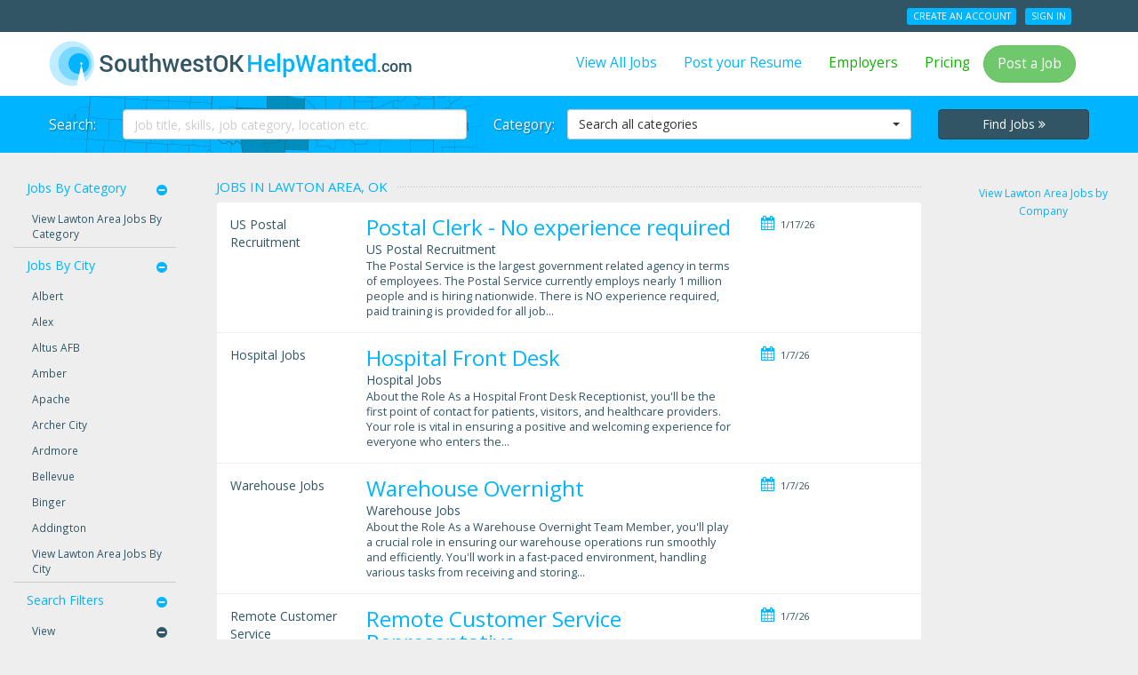

--- FILE ---
content_type: text/html; charset=utf-8
request_url: https://api.regionalhelpwanted.com/southwest-oklahoma-jobs/
body_size: 23866
content:
<!DOCTYPE html>
<html lang="en">
<head>
    <meta http-equiv="X-UA-Compatible" content="IE=edge">
    <meta name="description" content="Jobs, job search and local employment opportunities in Lawton, OK. Post your resume and apply to jobs for free. Let the best local employers in Lawton, OK find you on SouthwestOKHelpWanted.com by RegionalHelpWanted. Local Jobs that Work.">
    <meta name="keywords" content="Jobs in Lawton, Lawton, OK job search, employment in Lawton, OK, Lawton, OK careers, Lawton, OK job listings, work in Lawton, OK, SouthwestOKHelpWanted.com, Southwest OK Help Wanted, regionalhelpwanted, regional help wanted, help wanted, local jobs, job search">
    <meta name="viewport" content="width=device-width, initial-scale=1">
    <title>Jobs in Lawton, OK | SouthwestOKHelpWanted.com</title>
    <link rel="canonical" href="/southwest-oklahoma-jobs/?sn=343&d=summary&m=25&page=1">
 <link rel="next" href="https://api.regionalhelpwanted.com/southwest-oklahoma-jobs/?page=2" /> 


    <meta charset="utf-8">
    
    



    <link href="https://rhw-static-assets.s3.amazonaws.com/images/favicon.ico" rel="shortcut icon" type="image/x-icon" />
    





<link rel="stylesheet" type="text/css" media="all" href="https://rhw-static-assets.s3.amazonaws.com/css/bootstrap.3.3.4.min.css" />
<link rel="stylesheet" type="text/css" media="all" href="https://rhw-static-assets.s3.amazonaws.com/cloudflare/bootstrap-select.1.10.0.min.css" />
<link rel="stylesheet" type="text/css" media="all" href="//maxcdn.bootstrapcdn.com/font-awesome/4.7.0/css/font-awesome.min.css" />
<link rel="stylesheet" type="text/css" media="all" href="//fonts.googleapis.com/css?family=Roboto:400,500,700|Open+Sans:400italic,400,700" />




    <link rel="stylesheet" type="text/css" href="https://rhw-static-assets.s3.amazonaws.com/css/rhw.84c2cd7a.min.css">



<style type="text/css">
    #hero .container, .tj-hero-bg {
        background-image:       url(https://rhw-static-assets.s3.amazonaws.com/images/maps/343_map.png);
    }
</style>


<!--[if lt IE 9]>
	<style type="text/css">.hidden-ltie9 { display: none; }</style>
    <script src="https://oss.maxcdn.com/html5shiv/3.7.2/html5shiv.min.js"></script>
    <script src="https://oss.maxcdn.com/respond/1.4.2/respond.min.js"></script>
<![endif]-->

    

    
<script>
  (function(i,s,o,g,r,a,m){i['GoogleAnalyticsObject']=r;i[r]=i[r]||function(){
  (i[r].q=i[r].q||[]).push(arguments)},i[r].l=1*new Date();a=s.createElement(o),
  m=s.getElementsByTagName(o)[0];a.async=1;a.src=g;m.parentNode.insertBefore(a,m)
  })(window,document,'script','//www.google-analytics.com/analytics.js','ga');

  ga('create', 'UA-51170632-1', 'regionalhelpwanted.com');
  ga('send', 'pageview');

</script>




<!-- Google Tag Manager -->
<noscript><iframe src="//www.googletagmanager.com/ns.html?id=GTM-KXC2MJ"
height="0" width="0" style="display:none;visibility:hidden"></iframe></noscript>
<script>(function(w,d,s,l,i){w[l]=w[l]||[];w[l].push({'gtm.start':
new Date().getTime(),event:'gtm.js'});var f=d.getElementsByTagName(s)[0],
j=d.createElement(s),dl=l!='dataLayer'?'&l='+l:'';j.async=true;j.src=
'//www.googletagmanager.com/gtm.js?id='+i+dl;f.parentNode.insertBefore(j,f);
})(window,document,'script','dataLayer','GTM-KXC2MJ');</script>
<!-- End Google Tag Manager -->




<script type="text/javascript" src="https://rhw-static-assets.s3.amazonaws.com/js/jquery-latest/v1.11.1.js"></script>


    <script>
  (function(i,s,o,g,r,a,m){i['GoogleAnalyticsObject']=r;i[r]=i[r]||function(){
  (i[r].q=i[r].q||[]).push(arguments)},i[r].l=1*new Date();a=s.createElement(o),
  m=s.getElementsByTagName(o)[0];a.async=1;a.src=g;m.parentNode.insertBefore(a,m)
  })(window,document,'script','//www.google-analytics.com/analytics.js','ga');

  ga('create', 'UA-51170632-1', 'regionalhelpwanted.com');
  ga('send', 'pageview');

</script>




<!-- Google Tag Manager -->
<noscript><iframe src="//www.googletagmanager.com/ns.html?id=GTM-KXC2MJ"
height="0" width="0" style="display:none;visibility:hidden"></iframe></noscript>
<script>(function(w,d,s,l,i){w[l]=w[l]||[];w[l].push({'gtm.start':
new Date().getTime(),event:'gtm.js'});var f=d.getElementsByTagName(s)[0],
j=d.createElement(s),dl=l!='dataLayer'?'&l='+l:'';j.async=true;j.src=
'//www.googletagmanager.com/gtm.js?id='+i+dl;f.parentNode.insertBefore(j,f);
})(window,document,'script','dataLayer','GTM-KXC2MJ');</script>
<!-- End Google Tag Manager -->

</head>

<body class="jobs-listing">
<div class="pageframe" data-role="page">
<section class="pagerow" data-role="header"><div id="signedout-alert-message" style="display:none;"></div><div id="header-container"><header class="wrapper clearfix"><div id="topbar" class="hidden-xs hidden-xxs"><div class="container"><div class="row"><div class="col-md-6 col-sm-4"><span class="top-feature"></span></div><div class="col-md-6 col-sm-8 pull-right text-right"><ul class="user-account-li list-unstyled list-inline" id="user-account-links"></ul></div></div></div></div><div class="navbar navbar-default" role="navigation"><div class="container"><header class="navbar-header"><a class="navbar-brand" href="/southwest-oklahoma-jobs/"><img class="img-responsive" src="https://rhw-static-assets.s3.amazonaws.com/images/site_logos/343_sitelogo.png" alt="SouthwestOKHelpWanted.com" title="SouthwestOKHelpWanted.com" /></a><div class="btn-group pull-right" role="group"><button type="button" class="navbar-toggle btn btn-default" data-toggle="collapse" data-target=".navbar-collapse"><i class="fa fa-bars"></i>&nbsp;Menu</button><button type="button" class="navbar-toggle btn btn-default search-toggle" data-toggle="collapse" data-target=".search-collapse"><i class="fa fa-search"></i>&nbsp;Search Jobs</button></div></header><nav class="collapse navbar-collapse"><ul class="nav navbar-nav navbar-right"><li><a href="/southwest-oklahoma/find-jobs/">View All Jobs</a></li><li><a href="/southwest-oklahoma/seeker/add-resume/" rel="nofollow">Post your Resume</a></li><li><a class="green" href="/southwest-oklahoma/employer/" rel="nofollow">Employers</a></li><li><a class="green" href="/southwest-oklahoma-recruitment/" rel="nofollow">Pricing</a></li><li><a class="btn btn-success common-modal this-modal-title" href="/southwest-oklahoma/employer/signin-signup/" rel="nofollow">Post a Job</a></li><li class="hidden-lg hidden-md hidden-sm divider"></li><li class="hidden-lg hidden-md hidden-sm"><ul class="nav user-account-li list-unstyled"><li><a href="/southwest-oklahoma/seeker/signup/" rel="nofollow">Create an Account</a></li><li><a href="/southwest-oklahoma/login-seeker/" rel="nofollow">Sign In</a></li></ul></li></ul></nav></div></div></header></div><div class="hidden-lg hidden-m hero-divider"></div><section id="hero" class="page collapse search-collapse"><div class="wrapper clearfix"><div class="container center-block"><form name="search_jobs" id="search_jobs" action="/southwest-oklahoma/job-search/" class="form-horizontal" method="get" role="form"><div class="row"><div class="col-sm-5"><div class="form-group"><label for="id_q" class="col-md-2 control-label hidden-sm">Search:</label><div class="col-md-10"><input type="text" name="q" class="form-control" placeholder="Job title, skills, job category, location etc." id="id_q"></div></div></div><div class="col-sm-5"><div class="form-group"><label for="id_category" class="col-md-2 control-label hidden-sm">Category:</label><div class="col-md-10"><select name="category" class="dropdown form-control" id="id_category"><option value="" selected>Search all categories</option><option value="Accounting/Auditing">Accounting/Auditing</option><option value="Administrative/Clerical">Administrative/Clerical</option><option value="Advertising">Advertising</option><option value="Aerospace Engineering">Aerospace Engineering</option><option value="Agriculture">Agriculture</option><option value="Architecture">Architecture</option><option value="Arts/Entertainment">Arts/Entertainment</option><option value="Automotive/Mechanic">Automotive/Mechanic</option><option value="Aviation/Aerospace">Aviation/Aerospace</option><option value="Beauty/Fashion">Beauty/Fashion</option><option value="Biotech/Biotechnology">Biotech/Biotechnology</option><option value="Broadcasting/Media">Broadcasting/Media</option><option value="Cabinet Maker">Cabinet Maker</option><option value="Caregiver/Assisted Living">Caregiver/Assisted Living</option><option value="Carpenter">Carpenter</option><option value="Chemical Engineering/ Petroleum Engineering">Chemical Engineering/ Petroleum Engineering</option><option value="Child Care/Daycare">Child Care/Daycare</option><option value="Civil Engineering">Civil Engineering</option><option value="CNA/Nurse Aide">CNA/Nurse Aide</option><option value="College/University">College/University</option><option value="Computer Programming">Computer Programming</option><option value="Construction">Construction</option><option value="Construction Estimator">Construction Estimator</option><option value="Construction Laborer">Construction Laborer</option><option value="Construction Management/Supervisor">Construction Management/Supervisor</option><option value="Consulting">Consulting</option><option value="Customer Service/Support">Customer Service/Support</option><option value="Data Entry/Processing">Data Entry/Processing</option><option value="Debt Collection">Debt Collection</option><option value="Delivery Driver">Delivery Driver</option><option value="Dental">Dental</option><option value="Driving/CDL">Driving/CDL</option><option value="Drywall">Drywall</option><option value="Education/Training/Tutoring">Education/Training/Tutoring</option><option value="Electrical Engineering">Electrical Engineering</option><option value="Electrician">Electrician</option><option value="Energy Oil &amp; Gas : Drivers">Energy Oil &amp; Gas : Drivers</option><option value="Energy/Power Plant/Utility">Energy/Power Plant/Utility</option><option value="Engineering">Engineering</option><option value="Entry Level">Entry Level</option><option value="Environmental Engineering">Environmental Engineering</option><option value="Environmental Laboratory">Environmental Laboratory</option><option value="Environmental Science/Physical Science">Environmental Science/Physical Science</option><option value="Fabrication">Fabrication</option><option value="Finance/Banking">Finance/Banking</option><option value="Forklift Operator">Forklift Operator</option><option value="Geological Engineering">Geological Engineering</option><option value="Government">Government</option><option value="Graphic Design/Printing">Graphic Design/Printing</option><option value="Green">Green</option><option value="Green Energy">Green Energy</option><option value="Healthcare">Healthcare</option><option value="Healthcare Administration/Management/Finance">Healthcare Administration/Management/Finance</option><option value="Healthcare IT">Healthcare IT</option><option value="Healthcare Support">Healthcare Support</option><option value="Heavy Equipment Operator">Heavy Equipment Operator</option><option value="Home Health Care/Home Health Aide">Home Health Care/Home Health Aide</option><option value="Hospitality/Tourism">Hospitality/Tourism</option><option value="Housekeeping">Housekeeping</option><option value="Human Resources/Recruiting">Human Resources/Recruiting</option><option value="Human Services/Direct Care">Human Services/Direct Care</option><option value="HVAC/Plumbing">HVAC/Plumbing</option><option value="Industrial Engineering">Industrial Engineering</option><option value="Insurance">Insurance</option><option value="Interior Design">Interior Design</option><option value="Internet/Web Design/Social Media">Internet/Web Design/Social Media</option><option value="IT Contract">IT Contract</option><option value="IT/Computer">IT/Computer</option><option value="Janitorial/Custodian">Janitorial/Custodian</option><option value="Laboratory/Pathology">Laboratory/Pathology</option><option value="Landscaping">Landscaping</option><option value="Law Enforcement/Security">Law Enforcement/Security</option><option value="Legal">Legal</option><option value="Library">Library</option><option value="Logistics">Logistics</option><option value="LPN/LVN">LPN/LVN</option><option value="Machinist">Machinist</option><option value="Maintenance/Repair">Maintenance/Repair</option><option value="Management">Management</option><option value="Manufacturing/Production">Manufacturing/Production</option><option value="Marketing/Public Relations">Marketing/Public Relations</option><option value="Mechanical Engineering">Mechanical Engineering</option><option value="Medical Assistant">Medical Assistant</option><option value="Medical Office">Medical Office</option><option value="Medical Records/Transcription/Coding">Medical Records/Transcription/Coding</option><option value="Military">Military</option><option value="Mining">Mining</option><option value="Non Profit">Non Profit</option><option value="Nurse Practitioner">Nurse Practitioner</option><option value="Oil Drilling/Gas Drilling">Oil Drilling/Gas Drilling</option><option value="Oil Rig Roughneck/Roustabout">Oil Rig Roughneck/Roustabout</option><option value="Oil/Gas">Oil/Gas</option><option value="Optometry/Optician">Optometry/Optician</option><option value="Other">Other</option><option value="Painting">Painting</option><option value="Paramedic/EMT">Paramedic/EMT</option><option value="Pharmacy Technician/Pharmacist">Pharmacy Technician/Pharmacist</option><option value="Physical Therapy/Occupational Therapy">Physical Therapy/Occupational Therapy</option><option value="Physician">Physician</option><option value="Physician Assistant">Physician Assistant</option><option value="Power Engineering">Power Engineering</option><option value="Preschool Teacher">Preschool Teacher</option><option value="Programming">Programming</option><option value="Publishing">Publishing</option><option value="Purchasing/Inventory">Purchasing/Inventory</option><option value="Radiology/Radiologic Technologist">Radiology/Radiologic Technologist</option><option value="Real Estate">Real Estate</option><option value="Research and Development">Research and Development</option><option value="Restaurant/Food Service">Restaurant/Food Service</option><option value="Retail">Retail</option><option value="RN/Nurse Manager">RN/Nurse Manager</option><option value="Sales">Sales</option><option value="Salon/Spa">Salon/Spa</option><option value="Science">Science</option><option value="Seasonal">Seasonal</option><option value="Security">Security</option><option value="Social Worker">Social Worker</option><option value="Software">Software</option><option value="Solar Energy">Solar Energy</option><option value="Sports/Fitness">Sports/Fitness</option><option value="Structural Engineering">Structural Engineering</option><option value="Technical">Technical</option><option value="Telecommunications">Telecommunications</option><option value="Telemarketing">Telemarketing</option><option value="Temporary">Temporary</option><option value="Trades/Labor">Trades/Labor</option><option value="Transportation">Transportation</option><option value="Veterinary/Animal Care">Veterinary/Animal Care</option><option value="Warehouse/Dockworker">Warehouse/Dockworker</option><option value="Welding">Welding</option><option value="Woodworking">Woodworking</option><option value="Work from Home">Work from Home</option></select></div></div></div><div class="col-sm-2 col-sm-offset-0 col-xs-3 col-xs-offset-9 col-xxs-5 col-xxs-offset-7"><button type="submit" class="btn btn-dark btn-block no-rad">Find Jobs <span class="fa fa-angle-double-right"></span></button></div></div></form></div></div></section></section><section class="pagerow expand ui-content" role="main"><div id="main-container" class="clearfix"><div class="wrapper clearfix"><div class="container-fluid"><div class="row"><div class="col-xs-12"><div class="row"><div class="col-md-8 col-md-push-2 col-xs-12 home-main"><h1 class="title all-jobs"><span>Jobs in Lawton Area, OK</span></h1><div class="all-jobs"><div id="job_833824a04aec06e2c08b9ac9f&amp;ri=a0dc6d081bcc4c04b521309b447e006a&amp;job_loc=Fort+Sill%2COK&amp;q=&amp;spl=v1%253AjWYTGiSAJ4Oo0LmY%253A7gkukuijk7lF7DLm%252BLaJJA%253D%253D%253AsQRt9Qv3tj5TkdsVAP1hZi7kiocfJGqkEq0akJ%252BcCBni9zhYOXneNGpaWh7Uo98vlmngN2c1v3nCjtS9ccwIZgEPJJOHp9M08poJKbEanBj7PKSG48xjIDSgU8zDsfoIZ39r8cxqJ6oWUuu50eUAUHu%252Fy72KyZ8U3gkHTGFsMGOVnHYspS2eXfrSi6xUDg%253D%253D&amp;encrypt=0&amp;l=73501" class="row job-wrap"><div class="result_logo_container"><span class="apply-job-company">US Postal Recruitment</span></div><div class="job-result-content"><div class="job-title hidden-lg hidden-md hidden-sm"><form method="POST" action="/southwest-oklahoma/job-path/" target="_blank"><input type="hidden" name="csrfmiddlewaretoken" value="DimkICIiY2uj7K4V6qIGA8LCo4veHoTAbyIxZtcMETCE52HPF7aZJ5CoLZkm2w58"><input type="hidden" value="{&quot;url&quot;: &quot;https://www.jobs2careers.com/click.php?jid=833824a04aec06e2c08b9ac9f&amp;ri=a0dc6d081bcc4c04b521309b447e006a&amp;job_loc=Fort+Sill%2COK&amp;q=&amp;spl=v1%253AjWYTGiSAJ4Oo0LmY%253A7gkukuijk7lF7DLm%252BLaJJA%253D%253D%253AsQRt9Qv3tj5TkdsVAP1hZi7kiocfJGqkEq0akJ%252BcCBni9zhYOXneNGpaWh7Uo98vlmngN2c1v3nCjtS9ccwIZgEPJJOHp9M08poJKbEanBj7PKSG48xjIDSgU8zDsfoIZ39r8cxqJ6oWUuu50eUAUHu%252Fy72KyZ8U3gkHTGFsMGOVnHYspS2eXfrSi6xUDg%253D%253D&amp;encrypt=0&amp;l=73501&quot;}" name="ad_data"/><h2><a class="backfill_ad">Postal Clerk - No experience required</a></h2></form></div><div class="job-main"><div class="job-title hidden-xs hidden-xxs"><form method="POST" action="/southwest-oklahoma/job-path/" target="_blank"><input type="hidden" name="csrfmiddlewaretoken" value="DimkICIiY2uj7K4V6qIGA8LCo4veHoTAbyIxZtcMETCE52HPF7aZJ5CoLZkm2w58"><input type="hidden" value="{&quot;url&quot;: &quot;https://www.jobs2careers.com/click.php?jid=833824a04aec06e2c08b9ac9f&amp;ri=a0dc6d081bcc4c04b521309b447e006a&amp;job_loc=Fort+Sill%2COK&amp;q=&amp;spl=v1%253AjWYTGiSAJ4Oo0LmY%253A7gkukuijk7lF7DLm%252BLaJJA%253D%253D%253AsQRt9Qv3tj5TkdsVAP1hZi7kiocfJGqkEq0akJ%252BcCBni9zhYOXneNGpaWh7Uo98vlmngN2c1v3nCjtS9ccwIZgEPJJOHp9M08poJKbEanBj7PKSG48xjIDSgU8zDsfoIZ39r8cxqJ6oWUuu50eUAUHu%252Fy72KyZ8U3gkHTGFsMGOVnHYspS2eXfrSi6xUDg%253D%253D&amp;encrypt=0&amp;l=73501&quot;}" name="ad_data"/><h2><a class="backfill_ad">Postal Clerk - No experience required</a></h2></form></div><div class="job-company"><span class="apply-job-company">US Postal Recruitment</span></div><div class="job-body hidden-xs hidden-xxs">
            The Postal Service is the largest government related agency in terms of employees. The Postal Service currently employs nearly 1 million people and is hiring nationwide. There is NO experience required, paid training is provided for all job...
            
            </div></div><div class="job-info"><div class="job-specifics"><ul class="list-unstyled"><li><i class="fa fa-fw fa-calendar tip hidden-xs hidden-xxs" data-container="body" title="naturaltime"></i> 1/17/26</li></ul></div></div></div></div><div id="job_82b19304369c06e2d810e08ef&amp;ri=a0dc6d081bcc4c04b521309b447e006a&amp;job_loc=Lawton%2COK&amp;q=&amp;spl=v1%253AtiW%252Fi8YTh2oetLah%253AKhVeNHjoOX7kl4CIwOw4MA%253D%253D%253AsGI5InAuq%252FaD4e6SBvwitpzFWGkJVNiVc1xAKGh1FwJ7nwrBZMT7IGQnvEbk3knJv%252F42d4DJtN2K6WQc7VVBfiqtprOm2GKRqcaeBbfNgfyJB4inwznlSliMjNu39mLOcAaHAd3T20E6lJySk%252FJv%252BRb0j4Lb1Ccyg3lu&amp;encrypt=0&amp;l=73501" class="row job-wrap"><div class="result_logo_container"><span class="apply-job-company">Hospital Jobs</span></div><div class="job-result-content"><div class="job-title hidden-lg hidden-md hidden-sm"><form method="POST" action="/southwest-oklahoma/job-path/" target="_blank"><input type="hidden" name="csrfmiddlewaretoken" value="DimkICIiY2uj7K4V6qIGA8LCo4veHoTAbyIxZtcMETCE52HPF7aZJ5CoLZkm2w58"><input type="hidden" value="{&quot;url&quot;: &quot;https://www.jobs2careers.com/click.php?jid=82b19304369c06e2d810e08ef&amp;ri=a0dc6d081bcc4c04b521309b447e006a&amp;job_loc=Lawton%2COK&amp;q=&amp;spl=v1%253AtiW%252Fi8YTh2oetLah%253AKhVeNHjoOX7kl4CIwOw4MA%253D%253D%253AsGI5InAuq%252FaD4e6SBvwitpzFWGkJVNiVc1xAKGh1FwJ7nwrBZMT7IGQnvEbk3knJv%252F42d4DJtN2K6WQc7VVBfiqtprOm2GKRqcaeBbfNgfyJB4inwznlSliMjNu39mLOcAaHAd3T20E6lJySk%252FJv%252BRb0j4Lb1Ccyg3lu&amp;encrypt=0&amp;l=73501&quot;}" name="ad_data"/><h2><a class="backfill_ad">Hospital Front Desk</a></h2></form></div><div class="job-main"><div class="job-title hidden-xs hidden-xxs"><form method="POST" action="/southwest-oklahoma/job-path/" target="_blank"><input type="hidden" name="csrfmiddlewaretoken" value="DimkICIiY2uj7K4V6qIGA8LCo4veHoTAbyIxZtcMETCE52HPF7aZJ5CoLZkm2w58"><input type="hidden" value="{&quot;url&quot;: &quot;https://www.jobs2careers.com/click.php?jid=82b19304369c06e2d810e08ef&amp;ri=a0dc6d081bcc4c04b521309b447e006a&amp;job_loc=Lawton%2COK&amp;q=&amp;spl=v1%253AtiW%252Fi8YTh2oetLah%253AKhVeNHjoOX7kl4CIwOw4MA%253D%253D%253AsGI5InAuq%252FaD4e6SBvwitpzFWGkJVNiVc1xAKGh1FwJ7nwrBZMT7IGQnvEbk3knJv%252F42d4DJtN2K6WQc7VVBfiqtprOm2GKRqcaeBbfNgfyJB4inwznlSliMjNu39mLOcAaHAd3T20E6lJySk%252FJv%252BRb0j4Lb1Ccyg3lu&amp;encrypt=0&amp;l=73501&quot;}" name="ad_data"/><h2><a class="backfill_ad">Hospital Front Desk</a></h2></form></div><div class="job-company"><span class="apply-job-company">Hospital Jobs</span></div><div class="job-body hidden-xs hidden-xxs">
            About the Role As a Hospital Front Desk Receptionist, you'll be the first point of contact for patients, visitors, and healthcare providers. Your role is vital in ensuring a positive and welcoming experience for everyone who enters the...
            
            </div></div><div class="job-info"><div class="job-specifics"><ul class="list-unstyled"><li><i class="fa fa-fw fa-calendar tip hidden-xs hidden-xxs" data-container="body" title="naturaltime"></i> 1/7/26</li></ul></div></div></div></div><div id="job_82b1aaca170c06e2d8137c6cf&amp;ri=a0dc6d081bcc4c04b521309b447e006a&amp;job_loc=Lawton%2COK&amp;q=&amp;spl=v1%253Arc79PYkGe6v6r2iD%253A6S4U4KP7Jppi7HWM9Ft0ag%253D%253D%253A5g87SWaXCHyWFbuK%252BS%252F8wXdc%252FSxl2P38S0gXKMorGUpeQmKzn8Dq%252FVupNAK7WyllQmgf3RhGZYOyO8LSaiZNnN4yhSvPvA9nLdUuin90VeYzCFP4DqgO8yh3DTGiDWz6ip%252BWJYJFGV1sdo13Wt42fmp1%252F3Ho1EpHCohHJL%252BDehYoJSVQ8g%253D%253D&amp;encrypt=0&amp;l=73501" class="row job-wrap"><div class="result_logo_container"><span class="apply-job-company">Warehouse Jobs</span></div><div class="job-result-content"><div class="job-title hidden-lg hidden-md hidden-sm"><form method="POST" action="/southwest-oklahoma/job-path/" target="_blank"><input type="hidden" name="csrfmiddlewaretoken" value="DimkICIiY2uj7K4V6qIGA8LCo4veHoTAbyIxZtcMETCE52HPF7aZJ5CoLZkm2w58"><input type="hidden" value="{&quot;url&quot;: &quot;https://www.jobs2careers.com/click.php?jid=82b1aaca170c06e2d8137c6cf&amp;ri=a0dc6d081bcc4c04b521309b447e006a&amp;job_loc=Lawton%2COK&amp;q=&amp;spl=v1%253Arc79PYkGe6v6r2iD%253A6S4U4KP7Jppi7HWM9Ft0ag%253D%253D%253A5g87SWaXCHyWFbuK%252BS%252F8wXdc%252FSxl2P38S0gXKMorGUpeQmKzn8Dq%252FVupNAK7WyllQmgf3RhGZYOyO8LSaiZNnN4yhSvPvA9nLdUuin90VeYzCFP4DqgO8yh3DTGiDWz6ip%252BWJYJFGV1sdo13Wt42fmp1%252F3Ho1EpHCohHJL%252BDehYoJSVQ8g%253D%253D&amp;encrypt=0&amp;l=73501&quot;}" name="ad_data"/><h2><a class="backfill_ad">Warehouse Overnight</a></h2></form></div><div class="job-main"><div class="job-title hidden-xs hidden-xxs"><form method="POST" action="/southwest-oklahoma/job-path/" target="_blank"><input type="hidden" name="csrfmiddlewaretoken" value="DimkICIiY2uj7K4V6qIGA8LCo4veHoTAbyIxZtcMETCE52HPF7aZJ5CoLZkm2w58"><input type="hidden" value="{&quot;url&quot;: &quot;https://www.jobs2careers.com/click.php?jid=82b1aaca170c06e2d8137c6cf&amp;ri=a0dc6d081bcc4c04b521309b447e006a&amp;job_loc=Lawton%2COK&amp;q=&amp;spl=v1%253Arc79PYkGe6v6r2iD%253A6S4U4KP7Jppi7HWM9Ft0ag%253D%253D%253A5g87SWaXCHyWFbuK%252BS%252F8wXdc%252FSxl2P38S0gXKMorGUpeQmKzn8Dq%252FVupNAK7WyllQmgf3RhGZYOyO8LSaiZNnN4yhSvPvA9nLdUuin90VeYzCFP4DqgO8yh3DTGiDWz6ip%252BWJYJFGV1sdo13Wt42fmp1%252F3Ho1EpHCohHJL%252BDehYoJSVQ8g%253D%253D&amp;encrypt=0&amp;l=73501&quot;}" name="ad_data"/><h2><a class="backfill_ad">Warehouse Overnight</a></h2></form></div><div class="job-company"><span class="apply-job-company">Warehouse Jobs</span></div><div class="job-body hidden-xs hidden-xxs">
            About the Role As a Warehouse Overnight Team Member, you'll play a crucial role in ensuring our warehouse operations run smoothly and efficiently. You'll work in a fast-paced environment, handling various tasks from receiving and storing...
            
            </div></div><div class="job-info"><div class="job-specifics"><ul class="list-unstyled"><li><i class="fa fa-fw fa-calendar tip hidden-xs hidden-xxs" data-container="body" title="naturaltime"></i> 1/7/26</li></ul></div></div></div></div><div id="job_82b1a41142ec06e2d81391d9f&amp;ri=a0dc6d081bcc4c04b521309b447e006a&amp;job_loc=Lawton%2COK&amp;q=&amp;spl=v1%253ADdS1SFX4RZNraN7Q%253AHNuNiUraC1gt%252B4kRfuXAMw%253D%253D%253AMY%252BwXsDBOqFnM8JWCrNG0DG3ZEeBhbR9JNXwzItwZIVXkFC7tkqWthvBLLx7g7P%252FeA2lUMI2MV67Hetnzs1xscbgvOBJe7NJ9zEAeLwDhhUul1zC8U%252FJBwMaxRYNRPyKwAGGst9LzNpvatmDsXDFCPAvlVxJgg7Zmq4%252Fs%252FO%252ByORl5MzTpA%253D%253D&amp;encrypt=0&amp;l=73501" class="row job-wrap"><div class="result_logo_container"><span class="apply-job-company">Remote Customer Service</span></div><div class="job-result-content"><div class="job-title hidden-lg hidden-md hidden-sm"><form method="POST" action="/southwest-oklahoma/job-path/" target="_blank"><input type="hidden" name="csrfmiddlewaretoken" value="DimkICIiY2uj7K4V6qIGA8LCo4veHoTAbyIxZtcMETCE52HPF7aZJ5CoLZkm2w58"><input type="hidden" value="{&quot;url&quot;: &quot;https://www.jobs2careers.com/click.php?jid=82b1a41142ec06e2d81391d9f&amp;ri=a0dc6d081bcc4c04b521309b447e006a&amp;job_loc=Lawton%2COK&amp;q=&amp;spl=v1%253ADdS1SFX4RZNraN7Q%253AHNuNiUraC1gt%252B4kRfuXAMw%253D%253D%253AMY%252BwXsDBOqFnM8JWCrNG0DG3ZEeBhbR9JNXwzItwZIVXkFC7tkqWthvBLLx7g7P%252FeA2lUMI2MV67Hetnzs1xscbgvOBJe7NJ9zEAeLwDhhUul1zC8U%252FJBwMaxRYNRPyKwAGGst9LzNpvatmDsXDFCPAvlVxJgg7Zmq4%252Fs%252FO%252ByORl5MzTpA%253D%253D&amp;encrypt=0&amp;l=73501&quot;}" name="ad_data"/><h2><a class="backfill_ad">Remote Customer Service Representative</a></h2></form></div><div class="job-main"><div class="job-title hidden-xs hidden-xxs"><form method="POST" action="/southwest-oklahoma/job-path/" target="_blank"><input type="hidden" name="csrfmiddlewaretoken" value="DimkICIiY2uj7K4V6qIGA8LCo4veHoTAbyIxZtcMETCE52HPF7aZJ5CoLZkm2w58"><input type="hidden" value="{&quot;url&quot;: &quot;https://www.jobs2careers.com/click.php?jid=82b1a41142ec06e2d81391d9f&amp;ri=a0dc6d081bcc4c04b521309b447e006a&amp;job_loc=Lawton%2COK&amp;q=&amp;spl=v1%253ADdS1SFX4RZNraN7Q%253AHNuNiUraC1gt%252B4kRfuXAMw%253D%253D%253AMY%252BwXsDBOqFnM8JWCrNG0DG3ZEeBhbR9JNXwzItwZIVXkFC7tkqWthvBLLx7g7P%252FeA2lUMI2MV67Hetnzs1xscbgvOBJe7NJ9zEAeLwDhhUul1zC8U%252FJBwMaxRYNRPyKwAGGst9LzNpvatmDsXDFCPAvlVxJgg7Zmq4%252Fs%252FO%252ByORl5MzTpA%253D%253D&amp;encrypt=0&amp;l=73501&quot;}" name="ad_data"/><h2><a class="backfill_ad">Remote Customer Service Representative</a></h2></form></div><div class="job-company"><span class="apply-job-company">Remote Customer Service</span></div><div class="job-body hidden-xs hidden-xxs">
            About the Role As a Remote Customer Service Representative, you'll provide exceptional customer service from the comfort of your own home. You'll handle inbound calls and emails, resolving customer inquiries and issues in a professional and...
            
            </div></div><div class="job-info"><div class="job-specifics"><ul class="list-unstyled"><li><i class="fa fa-fw fa-calendar tip hidden-xs hidden-xxs" data-container="body" title="naturaltime"></i> 1/7/26</li></ul></div></div></div></div><div id="job_8365e609eccc06e2c557b053f&amp;ri=a0dc6d081bcc4c04b521309b447e006a&amp;job_loc=Lawton%2COK&amp;q=&amp;spl=v1%253A62Y595K5edHraTJz%253AmpC09UCCR4BJYuGl5ZwCqA%253D%253D%253AmPEXQY9YR1Tqipc0SEPIA1wVn0sHU7CDfnA47RHhaOS9NuISrO0g8BmPQety1NJtaLpNoNTbPuMqEkQUPwGAaOAd0uQpnkqe4Mx6MozA39%252FqOWniEsMb%252BMD2enXKYAvqnYAwiMC7DabE%252F5oGaw6V%252F%252Fx1hb5%252FG1pXVBjx14SskYI5v7mu7TIt%252F334ki7EAYVuGWR2FXo%252F2A%253D%253D&amp;encrypt=0&amp;l=73501" class="row job-wrap"><div class="result_logo_container"><span class="apply-job-company">WellFast Urgent Care Center</span></div><div class="job-result-content"><div class="job-title hidden-lg hidden-md hidden-sm"><form method="POST" action="/southwest-oklahoma/job-path/" target="_blank"><input type="hidden" name="csrfmiddlewaretoken" value="DimkICIiY2uj7K4V6qIGA8LCo4veHoTAbyIxZtcMETCE52HPF7aZJ5CoLZkm2w58"><input type="hidden" value="{&quot;url&quot;: &quot;https://www.jobs2careers.com/click.php?jid=8365e609eccc06e2c557b053f&amp;ri=a0dc6d081bcc4c04b521309b447e006a&amp;job_loc=Lawton%2COK&amp;q=&amp;spl=v1%253A62Y595K5edHraTJz%253AmpC09UCCR4BJYuGl5ZwCqA%253D%253D%253AmPEXQY9YR1Tqipc0SEPIA1wVn0sHU7CDfnA47RHhaOS9NuISrO0g8BmPQety1NJtaLpNoNTbPuMqEkQUPwGAaOAd0uQpnkqe4Mx6MozA39%252FqOWniEsMb%252BMD2enXKYAvqnYAwiMC7DabE%252F5oGaw6V%252F%252Fx1hb5%252FG1pXVBjx14SskYI5v7mu7TIt%252F334ki7EAYVuGWR2FXo%252F2A%253D%253D&amp;encrypt=0&amp;l=73501&quot;}" name="ad_data"/><h2><a class="backfill_ad">Patient Service Representative</a></h2></form></div><div class="job-main"><div class="job-title hidden-xs hidden-xxs"><form method="POST" action="/southwest-oklahoma/job-path/" target="_blank"><input type="hidden" name="csrfmiddlewaretoken" value="DimkICIiY2uj7K4V6qIGA8LCo4veHoTAbyIxZtcMETCE52HPF7aZJ5CoLZkm2w58"><input type="hidden" value="{&quot;url&quot;: &quot;https://www.jobs2careers.com/click.php?jid=8365e609eccc06e2c557b053f&amp;ri=a0dc6d081bcc4c04b521309b447e006a&amp;job_loc=Lawton%2COK&amp;q=&amp;spl=v1%253A62Y595K5edHraTJz%253AmpC09UCCR4BJYuGl5ZwCqA%253D%253D%253AmPEXQY9YR1Tqipc0SEPIA1wVn0sHU7CDfnA47RHhaOS9NuISrO0g8BmPQety1NJtaLpNoNTbPuMqEkQUPwGAaOAd0uQpnkqe4Mx6MozA39%252FqOWniEsMb%252BMD2enXKYAvqnYAwiMC7DabE%252F5oGaw6V%252F%252Fx1hb5%252FG1pXVBjx14SskYI5v7mu7TIt%252F334ki7EAYVuGWR2FXo%252F2A%253D%253D&amp;encrypt=0&amp;l=73501&quot;}" name="ad_data"/><h2><a class="backfill_ad">Patient Service Representative</a></h2></form></div><div class="job-company"><span class="apply-job-company">WellFast Urgent Care Center</span></div><div class="job-body hidden-xs hidden-xxs">
            WellFast Urgent Care was founded in 2006 by Emergency Medicine physicians with a vision: to provide high quality health care to patients presenting with unexpected minor illnesses and injuries in a friendly environment,...
            
            </div></div><div class="job-info"><div class="job-specifics"><ul class="list-unstyled"><li><i class="fa fa-fw fa-calendar tip hidden-xs hidden-xxs" data-container="body" title="naturaltime"></i> 1/13/26</li></ul></div></div></div></div><div id="job_833aa4eabdec06e2c0a39e66f&amp;ri=a0dc6d081bcc4c04b521309b447e006a&amp;job_loc=Lawton%2COK&amp;q=&amp;spl=v1%253AaNopu1SNuU8lWzKb%253A58IpYQ%252FnXA7L%252FQx6wpeaVg%253D%253D%253ATceJKiqDDsJ2V4zHATBbbsfB0TwFwBaUJeCOMzH2hBjN8L0vgCnYTCtjxHeiNVzJl2IxLqK7gNCojHkEFhcHxqkqfGBdgwk6l9bALsRUm7kgAd8MyY%252FvBrlae4kAOxw5QpQ8b0WbHOH1EvAUOJjnwgxCbVC7OoavU8wGKbP3HTo8xkVimIRQh%252FiLO3F6&amp;encrypt=0&amp;l=73501" class="row job-wrap"><div class="result_logo_container"><span class="apply-job-company">FBI</span></div><div class="job-result-content"><div class="job-title hidden-lg hidden-md hidden-sm"><form method="POST" action="/southwest-oklahoma/job-path/" target="_blank"><input type="hidden" name="csrfmiddlewaretoken" value="DimkICIiY2uj7K4V6qIGA8LCo4veHoTAbyIxZtcMETCE52HPF7aZJ5CoLZkm2w58"><input type="hidden" value="{&quot;url&quot;: &quot;https://www.jobs2careers.com/click.php?jid=833aa4eabdec06e2c0a39e66f&amp;ri=a0dc6d081bcc4c04b521309b447e006a&amp;job_loc=Lawton%2COK&amp;q=&amp;spl=v1%253AaNopu1SNuU8lWzKb%253A58IpYQ%252FnXA7L%252FQx6wpeaVg%253D%253D%253ATceJKiqDDsJ2V4zHATBbbsfB0TwFwBaUJeCOMzH2hBjN8L0vgCnYTCtjxHeiNVzJl2IxLqK7gNCojHkEFhcHxqkqfGBdgwk6l9bALsRUm7kgAd8MyY%252FvBrlae4kAOxw5QpQ8b0WbHOH1EvAUOJjnwgxCbVC7OoavU8wGKbP3HTo8xkVimIRQh%252FiLO3F6&amp;encrypt=0&amp;l=73501&quot;}" name="ad_data"/><h2><a class="backfill_ad">Special Agent</a></h2></form></div><div class="job-main"><div class="job-title hidden-xs hidden-xxs"><form method="POST" action="/southwest-oklahoma/job-path/" target="_blank"><input type="hidden" name="csrfmiddlewaretoken" value="DimkICIiY2uj7K4V6qIGA8LCo4veHoTAbyIxZtcMETCE52HPF7aZJ5CoLZkm2w58"><input type="hidden" value="{&quot;url&quot;: &quot;https://www.jobs2careers.com/click.php?jid=833aa4eabdec06e2c0a39e66f&amp;ri=a0dc6d081bcc4c04b521309b447e006a&amp;job_loc=Lawton%2COK&amp;q=&amp;spl=v1%253AaNopu1SNuU8lWzKb%253A58IpYQ%252FnXA7L%252FQx6wpeaVg%253D%253D%253ATceJKiqDDsJ2V4zHATBbbsfB0TwFwBaUJeCOMzH2hBjN8L0vgCnYTCtjxHeiNVzJl2IxLqK7gNCojHkEFhcHxqkqfGBdgwk6l9bALsRUm7kgAd8MyY%252FvBrlae4kAOxw5QpQ8b0WbHOH1EvAUOJjnwgxCbVC7OoavU8wGKbP3HTo8xkVimIRQh%252FiLO3F6&amp;encrypt=0&amp;l=73501&quot;}" name="ad_data"/><h2><a class="backfill_ad">Special Agent</a></h2></form></div><div class="job-company"><span class="apply-job-company">FBI</span></div><div class="job-body hidden-xs hidden-xxs">
            JOB DESCRIPTION The position advertised has been exempted from the federal civilian hiring freeze. As an FBI special agent, you'll directly impact national security. By harnessing your background to transition into federal law enforcement, you can...
            
            </div></div><div class="job-info"><div class="job-specifics"><ul class="list-unstyled"><li><i class="fa fa-fw fa-calendar tip hidden-xs hidden-xxs" data-container="body" title="naturaltime"></i> 1/17/26</li></ul></div></div></div></div><div id="job_7c031239858c06ed3338f355f&amp;ri=a0dc6d081bcc4c04b521309b447e006a&amp;job_loc=Lawton%2COK&amp;q=&amp;spl=v1%253AswqCfqqBgNABHrAb%253A2ZcKb%252BfDoN4U3kif3ixtQg%253D%253D%253ASfWEcQPMAa0cQ5YTY0h0QG4eMfaoqTgaxJYGOlJi46xQUha4xUbi9E64kAJqXsHqhR5u%252FE5t7fmuDNNSZeTWVtYITo1C4FeD0ZPSCtClGMHa8SVCcQ4LOxlkLRaud3iFD%252Fxzr8KcxI1GB2lpKVHLTZ6Gm8IkP7FJGzaSGwQ7ObIGN%252BIWhNHRLn7lboIWb3TfwFl1wHF4&amp;encrypt=0&amp;l=73501" class="row job-wrap"><div class="result_logo_container"><span class="apply-job-company">Apex Focus Group</span></div><div class="job-result-content"><div class="job-title hidden-lg hidden-md hidden-sm"><form method="POST" action="/southwest-oklahoma/job-path/" target="_blank"><input type="hidden" name="csrfmiddlewaretoken" value="DimkICIiY2uj7K4V6qIGA8LCo4veHoTAbyIxZtcMETCE52HPF7aZJ5CoLZkm2w58"><input type="hidden" value="{&quot;url&quot;: &quot;https://www.jobs2careers.com/click.php?jid=7c031239858c06ed3338f355f&amp;ri=a0dc6d081bcc4c04b521309b447e006a&amp;job_loc=Lawton%2COK&amp;q=&amp;spl=v1%253AswqCfqqBgNABHrAb%253A2ZcKb%252BfDoN4U3kif3ixtQg%253D%253D%253ASfWEcQPMAa0cQ5YTY0h0QG4eMfaoqTgaxJYGOlJi46xQUha4xUbi9E64kAJqXsHqhR5u%252FE5t7fmuDNNSZeTWVtYITo1C4FeD0ZPSCtClGMHa8SVCcQ4LOxlkLRaud3iFD%252Fxzr8KcxI1GB2lpKVHLTZ6Gm8IkP7FJGzaSGwQ7ObIGN%252BIWhNHRLn7lboIWb3TfwFl1wHF4&amp;encrypt=0&amp;l=73501&quot;}" name="ad_data"/><h2><a class="backfill_ad">Data Entry Clerk Work From Home - Part-Time Focus Group Participants (Up To $750/Week)</a></h2></form></div><div class="job-main"><div class="job-title hidden-xs hidden-xxs"><form method="POST" action="/southwest-oklahoma/job-path/" target="_blank"><input type="hidden" name="csrfmiddlewaretoken" value="DimkICIiY2uj7K4V6qIGA8LCo4veHoTAbyIxZtcMETCE52HPF7aZJ5CoLZkm2w58"><input type="hidden" value="{&quot;url&quot;: &quot;https://www.jobs2careers.com/click.php?jid=7c031239858c06ed3338f355f&amp;ri=a0dc6d081bcc4c04b521309b447e006a&amp;job_loc=Lawton%2COK&amp;q=&amp;spl=v1%253AswqCfqqBgNABHrAb%253A2ZcKb%252BfDoN4U3kif3ixtQg%253D%253D%253ASfWEcQPMAa0cQ5YTY0h0QG4eMfaoqTgaxJYGOlJi46xQUha4xUbi9E64kAJqXsHqhR5u%252FE5t7fmuDNNSZeTWVtYITo1C4FeD0ZPSCtClGMHa8SVCcQ4LOxlkLRaud3iFD%252Fxzr8KcxI1GB2lpKVHLTZ6Gm8IkP7FJGzaSGwQ7ObIGN%252BIWhNHRLn7lboIWb3TfwFl1wHF4&amp;encrypt=0&amp;l=73501&quot;}" name="ad_data"/><h2><a class="backfill_ad">Data Entry Clerk Work From Home - Part-Time Focus Group Participants (Up To $750/Week)</a></h2></form></div><div class="job-company"><span class="apply-job-company">Apex Focus Group</span></div><div class="job-body hidden-xs hidden-xxs">
            Data Entry Clerk - Remote Work From Home Focus Group Panelist - Full Time / Part Time Description: Our company is seeking individuals to participate in National &amp; Local Paid Focus Groups, Clinical Trials, and Phone...
            
            </div></div><div class="job-info"><div class="job-specifics"><ul class="list-unstyled"><li><i class="fa fa-fw fa-calendar tip hidden-xs hidden-xxs" data-container="body" title="naturaltime"></i> 1/15/26</li></ul></div></div></div></div><div id="job_82d71454b6ec06e2de789586f&amp;ri=a0dc6d081bcc4c04b521309b447e006a&amp;job_loc=Lawton%2COK&amp;q=&amp;spl=v1%253ATAlClJX%252Be8stYcN2%253A6fKocMWMydkQEkpQ2hqHyQ%253D%253D%253AZqp2roS4a8YSDT7DaGGHvEtf3z%252BCglPtYGs23YcFUfVQ4o276w3S7Pd2KSxop4uhHavjBYq%252BtB3%252FYa2pEV3FjjRo7qB%252FL5Gi6F%252B9NHSYUSN5nTiTvFPqjOuhEgK8%252Bl%252B39WpL%252FQtB2szV2l7%252BXCpYVZzecKbcnRCU&amp;encrypt=0&amp;l=73501" class="row job-wrap"><div class="result_logo_container"><span class="apply-job-company">ONE CALL</span></div><div class="job-result-content"><div class="job-title hidden-lg hidden-md hidden-sm"><form method="POST" action="/southwest-oklahoma/job-path/" target="_blank"><input type="hidden" name="csrfmiddlewaretoken" value="DimkICIiY2uj7K4V6qIGA8LCo4veHoTAbyIxZtcMETCE52HPF7aZJ5CoLZkm2w58"><input type="hidden" value="{&quot;url&quot;: &quot;https://www.jobs2careers.com/click.php?jid=82d71454b6ec06e2de789586f&amp;ri=a0dc6d081bcc4c04b521309b447e006a&amp;job_loc=Lawton%2COK&amp;q=&amp;spl=v1%253ATAlClJX%252Be8stYcN2%253A6fKocMWMydkQEkpQ2hqHyQ%253D%253D%253AZqp2roS4a8YSDT7DaGGHvEtf3z%252BCglPtYGs23YcFUfVQ4o276w3S7Pd2KSxop4uhHavjBYq%252BtB3%252FYa2pEV3FjjRo7qB%252FL5Gi6F%252B9NHSYUSN5nTiTvFPqjOuhEgK8%252Bl%252B39WpL%252FQtB2szV2l7%252BXCpYVZzecKbcnRCU&amp;encrypt=0&amp;l=73501&quot;}" name="ad_data"/><h2><a class="backfill_ad"> FT Accounts Payable Associate - Work From Home </a></h2></form></div><div class="job-main"><div class="job-title hidden-xs hidden-xxs"><form method="POST" action="/southwest-oklahoma/job-path/" target="_blank"><input type="hidden" name="csrfmiddlewaretoken" value="DimkICIiY2uj7K4V6qIGA8LCo4veHoTAbyIxZtcMETCE52HPF7aZJ5CoLZkm2w58"><input type="hidden" value="{&quot;url&quot;: &quot;https://www.jobs2careers.com/click.php?jid=82d71454b6ec06e2de789586f&amp;ri=a0dc6d081bcc4c04b521309b447e006a&amp;job_loc=Lawton%2COK&amp;q=&amp;spl=v1%253ATAlClJX%252Be8stYcN2%253A6fKocMWMydkQEkpQ2hqHyQ%253D%253D%253AZqp2roS4a8YSDT7DaGGHvEtf3z%252BCglPtYGs23YcFUfVQ4o276w3S7Pd2KSxop4uhHavjBYq%252BtB3%252FYa2pEV3FjjRo7qB%252FL5Gi6F%252B9NHSYUSN5nTiTvFPqjOuhEgK8%252Bl%252B39WpL%252FQtB2szV2l7%252BXCpYVZzecKbcnRCU&amp;encrypt=0&amp;l=73501&quot;}" name="ad_data"/><h2><a class="backfill_ad"> FT Accounts Payable Associate - Work From Home </a></h2></form></div><div class="job-company"><span class="apply-job-company">ONE CALL</span></div><div class="job-body hidden-xs hidden-xxs">
            [Accounting Assistant / Remote] - Anywhere in U.S. / Up to $25.35 per hour / Medical, dental &amp; vision / 401k match / PTO - As an Accounts Payable Associate at One Call, you will: Process and review invoices accurately and in a timely manner;...
            
            </div></div><div class="job-info"><div class="job-specifics"><ul class="list-unstyled"><li><i class="fa fa-fw fa-calendar tip hidden-xs hidden-xxs" data-container="body" title="naturaltime"></i> 1/5/26</li></ul></div></div></div></div><div id="job_8338ba80610c06e2c08278cbf&amp;ri=a0dc6d081bcc4c04b521309b447e006a&amp;job_loc=Lawton%2COK&amp;q=&amp;spl=v1%253AgwY0BHz6toPEBrl8%253AskRWaMiOOAbfycjIznQJTQ%253D%253D%253AaIR9NYrQRnzCuhKbxTocZwTPF5MgP2c5HVX56IqO%252BjKEYitew2z0pPCsrll7hZSHU2ZXj7lodItgptVy0MuuTUnnmWtMxrmbzO1QAAFZyer687yJqSiKl4aulwym5Ax60LIaK8ynacVzryNv8q0dnsgEu2z%252FhjiNejjmxXzQ79AatXa2J1V55U1%252FvM9OQw%253D%253D&amp;encrypt=0&amp;l=73501" class="row job-wrap"><div class="result_logo_container"><span class="apply-job-company">Lincare Holdings</span></div><div class="job-result-content"><div class="job-title hidden-lg hidden-md hidden-sm"><form method="POST" action="/southwest-oklahoma/job-path/" target="_blank"><input type="hidden" name="csrfmiddlewaretoken" value="DimkICIiY2uj7K4V6qIGA8LCo4veHoTAbyIxZtcMETCE52HPF7aZJ5CoLZkm2w58"><input type="hidden" value="{&quot;url&quot;: &quot;https://www.jobs2careers.com/click.php?jid=8338ba80610c06e2c08278cbf&amp;ri=a0dc6d081bcc4c04b521309b447e006a&amp;job_loc=Lawton%2COK&amp;q=&amp;spl=v1%253AgwY0BHz6toPEBrl8%253AskRWaMiOOAbfycjIznQJTQ%253D%253D%253AaIR9NYrQRnzCuhKbxTocZwTPF5MgP2c5HVX56IqO%252BjKEYitew2z0pPCsrll7hZSHU2ZXj7lodItgptVy0MuuTUnnmWtMxrmbzO1QAAFZyer687yJqSiKl4aulwym5Ax60LIaK8ynacVzryNv8q0dnsgEu2z%252FhjiNejjmxXzQ79AatXa2J1V55U1%252FvM9OQw%253D%253D&amp;encrypt=0&amp;l=73501&quot;}" name="ad_data"/><h2><a class="backfill_ad">Delivery Driver - Medical Equipment</a></h2></form></div><div class="job-main"><div class="job-title hidden-xs hidden-xxs"><form method="POST" action="/southwest-oklahoma/job-path/" target="_blank"><input type="hidden" name="csrfmiddlewaretoken" value="DimkICIiY2uj7K4V6qIGA8LCo4veHoTAbyIxZtcMETCE52HPF7aZJ5CoLZkm2w58"><input type="hidden" value="{&quot;url&quot;: &quot;https://www.jobs2careers.com/click.php?jid=8338ba80610c06e2c08278cbf&amp;ri=a0dc6d081bcc4c04b521309b447e006a&amp;job_loc=Lawton%2COK&amp;q=&amp;spl=v1%253AgwY0BHz6toPEBrl8%253AskRWaMiOOAbfycjIznQJTQ%253D%253D%253AaIR9NYrQRnzCuhKbxTocZwTPF5MgP2c5HVX56IqO%252BjKEYitew2z0pPCsrll7hZSHU2ZXj7lodItgptVy0MuuTUnnmWtMxrmbzO1QAAFZyer687yJqSiKl4aulwym5Ax60LIaK8ynacVzryNv8q0dnsgEu2z%252FhjiNejjmxXzQ79AatXa2J1V55U1%252FvM9OQw%253D%253D&amp;encrypt=0&amp;l=73501&quot;}" name="ad_data"/><h2><a class="backfill_ad">Delivery Driver - Medical Equipment</a></h2></form></div><div class="job-company"><span class="apply-job-company">Lincare Holdings</span></div><div class="job-body hidden-xs hidden-xxs">
            Follow complete patient orientation checklists during delivery and training Adhere to assigned routes and schedules Abide by all transportation laws and maintain a safe driving record Inspect and maintain company-provided delivery vehicle,...
            
            </div></div><div class="job-info"><div class="job-specifics"><ul class="list-unstyled"><li><i class="fa fa-fw fa-calendar tip hidden-xs hidden-xxs" data-container="body" title="naturaltime"></i> 1/17/26</li></ul></div></div></div></div><div id="job_837ffaf7120c06e2c4f67fbcf&amp;ri=a0dc6d081bcc4c04b521309b447e006a&amp;job_loc=Lawton%2COK&amp;q=&amp;spl=v1%253AOql63sy156AhHvnb%253ANCmgFUavGnE%252FrxkQTYzqWw%253D%253D%253AHbca2ynIYFd%252BxZ2bTEZ8cbaOpgvNeo73YihvXLJPxWsKKThIVPIXxsfFaQ%252FQWghHzzpUpWSmpTehL0svVbfWKL%252BHVC97wcuhBR52fN1Nta13hwFYgOqV%252FdtxnvXBLNFvxUgclgIk0vAHmZ27HNKnUDcSqMvD0Ym0WmCjE34fQ0xpNKsi5db7V%252B0QGOpG%252FrVhUm69jD1KON4%253D&amp;encrypt=0&amp;l=73501" class="row job-wrap"><div class="result_logo_container"><span class="apply-job-company">Milton Hershey School</span></div><div class="job-result-content"><div class="job-title hidden-lg hidden-md hidden-sm"><form method="POST" action="/southwest-oklahoma/job-path/" target="_blank"><input type="hidden" name="csrfmiddlewaretoken" value="DimkICIiY2uj7K4V6qIGA8LCo4veHoTAbyIxZtcMETCE52HPF7aZJ5CoLZkm2w58"><input type="hidden" value="{&quot;url&quot;: &quot;https://www.jobs2careers.com/click.php?jid=837ffaf7120c06e2c4f67fbcf&amp;ri=a0dc6d081bcc4c04b521309b447e006a&amp;job_loc=Lawton%2COK&amp;q=&amp;spl=v1%253AOql63sy156AhHvnb%253ANCmgFUavGnE%252FrxkQTYzqWw%253D%253D%253AHbca2ynIYFd%252BxZ2bTEZ8cbaOpgvNeo73YihvXLJPxWsKKThIVPIXxsfFaQ%252FQWghHzzpUpWSmpTehL0svVbfWKL%252BHVC97wcuhBR52fN1Nta13hwFYgOqV%252FdtxnvXBLNFvxUgclgIk0vAHmZ27HNKnUDcSqMvD0Ym0WmCjE34fQ0xpNKsi5db7V%252B0QGOpG%252FrVhUm69jD1KON4%253D&amp;encrypt=0&amp;l=73501&quot;}" name="ad_data"/><h2><a class="backfill_ad">House Parents - Relocation to Hershey, PA Required</a></h2></form></div><div class="job-main"><div class="job-title hidden-xs hidden-xxs"><form method="POST" action="/southwest-oklahoma/job-path/" target="_blank"><input type="hidden" name="csrfmiddlewaretoken" value="DimkICIiY2uj7K4V6qIGA8LCo4veHoTAbyIxZtcMETCE52HPF7aZJ5CoLZkm2w58"><input type="hidden" value="{&quot;url&quot;: &quot;https://www.jobs2careers.com/click.php?jid=837ffaf7120c06e2c4f67fbcf&amp;ri=a0dc6d081bcc4c04b521309b447e006a&amp;job_loc=Lawton%2COK&amp;q=&amp;spl=v1%253AOql63sy156AhHvnb%253ANCmgFUavGnE%252FrxkQTYzqWw%253D%253D%253AHbca2ynIYFd%252BxZ2bTEZ8cbaOpgvNeo73YihvXLJPxWsKKThIVPIXxsfFaQ%252FQWghHzzpUpWSmpTehL0svVbfWKL%252BHVC97wcuhBR52fN1Nta13hwFYgOqV%252FdtxnvXBLNFvxUgclgIk0vAHmZ27HNKnUDcSqMvD0Ym0WmCjE34fQ0xpNKsi5db7V%252B0QGOpG%252FrVhUm69jD1KON4%253D&amp;encrypt=0&amp;l=73501&quot;}" name="ad_data"/><h2><a class="backfill_ad">House Parents - Relocation to Hershey, PA Required</a></h2></form></div><div class="job-company"><span class="apply-job-company">Milton Hershey School</span></div><div class="job-body hidden-xs hidden-xxs">
            Description: Located in Hershey, PA, Milton Hershey School (MHS) is a top-notch home and school where over 2,100 pre-K through 12th grade students from disadvantaged backgrounds are provided an extraordinary, cost-free, career-focused...
            
            </div></div><div class="job-info"><div class="job-specifics"><ul class="list-unstyled"><li><i class="fa fa-fw fa-calendar tip hidden-xs hidden-xxs" data-container="body" title="naturaltime"></i> 1/13/26</li></ul></div></div></div></div><div id="job_829c7d76d67c06e2dace07a0f&amp;ri=a0dc6d081bcc4c04b521309b447e006a&amp;job_loc=Lawton%2COK&amp;q=&amp;spl=v1%253ACDLZMAYea50N62IT%253AGLFpM9p5m%252BZxPpu2Ff%252BwWw%253D%253D%253AucjnZXkmxhH%252Bn3MJZQPkIA9L1570iufn7ojKEdAuQ3abumdCzG21I8Z2YQ9eWdi6YJND97ea3%252FJdsrgQJdF4PtULw54pXs6HVfzTIr7qxgLIOBU0APOjHKjhicfSE%252FCUfhE9rYAe95wUqPuxlWPgLzO6MxV83qNuq8%252B5GCOZa88JorhD%252Fw%253D%253D&amp;encrypt=0&amp;l=73501" class="row job-wrap"><div class="result_logo_container"><span class="apply-job-company">micro1</span></div><div class="job-result-content"><div class="job-title hidden-lg hidden-md hidden-sm"><form method="POST" action="/southwest-oklahoma/job-path/" target="_blank"><input type="hidden" name="csrfmiddlewaretoken" value="DimkICIiY2uj7K4V6qIGA8LCo4veHoTAbyIxZtcMETCE52HPF7aZJ5CoLZkm2w58"><input type="hidden" value="{&quot;url&quot;: &quot;https://www.jobs2careers.com/click.php?jid=829c7d76d67c06e2dace07a0f&amp;ri=a0dc6d081bcc4c04b521309b447e006a&amp;job_loc=Lawton%2COK&amp;q=&amp;spl=v1%253ACDLZMAYea50N62IT%253AGLFpM9p5m%252BZxPpu2Ff%252BwWw%253D%253D%253AucjnZXkmxhH%252Bn3MJZQPkIA9L1570iufn7ojKEdAuQ3abumdCzG21I8Z2YQ9eWdi6YJND97ea3%252FJdsrgQJdF4PtULw54pXs6HVfzTIr7qxgLIOBU0APOjHKjhicfSE%252FCUfhE9rYAe95wUqPuxlWPgLzO6MxV83qNuq8%252B5GCOZa88JorhD%252Fw%253D%253D&amp;encrypt=0&amp;l=73501&quot;}" name="ad_data"/><h2><a class="backfill_ad"> FT Data Entry Clerk - Work From Home </a></h2></form></div><div class="job-main"><div class="job-title hidden-xs hidden-xxs"><form method="POST" action="/southwest-oklahoma/job-path/" target="_blank"><input type="hidden" name="csrfmiddlewaretoken" value="DimkICIiY2uj7K4V6qIGA8LCo4veHoTAbyIxZtcMETCE52HPF7aZJ5CoLZkm2w58"><input type="hidden" value="{&quot;url&quot;: &quot;https://www.jobs2careers.com/click.php?jid=829c7d76d67c06e2dace07a0f&amp;ri=a0dc6d081bcc4c04b521309b447e006a&amp;job_loc=Lawton%2COK&amp;q=&amp;spl=v1%253ACDLZMAYea50N62IT%253AGLFpM9p5m%252BZxPpu2Ff%252BwWw%253D%253D%253AucjnZXkmxhH%252Bn3MJZQPkIA9L1570iufn7ojKEdAuQ3abumdCzG21I8Z2YQ9eWdi6YJND97ea3%252FJdsrgQJdF4PtULw54pXs6HVfzTIr7qxgLIOBU0APOjHKjhicfSE%252FCUfhE9rYAe95wUqPuxlWPgLzO6MxV83qNuq8%252B5GCOZa88JorhD%252Fw%253D%253D&amp;encrypt=0&amp;l=73501&quot;}" name="ad_data"/><h2><a class="backfill_ad"> FT Data Entry Clerk - Work From Home </a></h2></form></div><div class="job-company"><span class="apply-job-company">micro1</span></div><div class="job-body hidden-xs hidden-xxs">
            [Administrative Assistant / Remote] - Anywhere in U.S. / Competitive pay - As a Data Entry Clerk at micro1, you will: Process incoming sales orders promptly and accurately using the company's order management system; Coordinate with warehouse,...
            
            </div></div><div class="job-info"><div class="job-specifics"><ul class="list-unstyled"><li><i class="fa fa-fw fa-calendar tip hidden-xs hidden-xxs" data-container="body" title="naturaltime"></i> 1/10/26</li></ul></div></div></div></div><div id="job_829c7c10b06c06e2dace11c6f&amp;ri=a0dc6d081bcc4c04b521309b447e006a&amp;job_loc=Lawton%2COK&amp;q=&amp;spl=v1%253A7ON2pYlqU437hvZW%253AwBwzyI6O4phmETIcfd4Gcg%253D%253D%253ADlRRT1W9m3bpRjoj5tUz6YcsuksLbqkhHsi7jxrueAnyqr%252Fj%252FBGSEhORI2h%252B0Ri3nY5c9alrEdTYUhOzyveuGaW7I%252BwiWUTq7nkeJp6TaomVcpv1Lf70lrALJy7g%252BIMmnGO1qmPyy5Ja8Yuqa6K08YDlpyiB%252By8%252FBq47IFA3x4Cmi8fSxbQ%253D&amp;encrypt=0&amp;l=73501" class="row job-wrap"><div class="result_logo_container"><span class="apply-job-company">Guidehouse</span></div><div class="job-result-content"><div class="job-title hidden-lg hidden-md hidden-sm"><form method="POST" action="/southwest-oklahoma/job-path/" target="_blank"><input type="hidden" name="csrfmiddlewaretoken" value="DimkICIiY2uj7K4V6qIGA8LCo4veHoTAbyIxZtcMETCE52HPF7aZJ5CoLZkm2w58"><input type="hidden" value="{&quot;url&quot;: &quot;https://www.jobs2careers.com/click.php?jid=829c7c10b06c06e2dace11c6f&amp;ri=a0dc6d081bcc4c04b521309b447e006a&amp;job_loc=Lawton%2COK&amp;q=&amp;spl=v1%253A7ON2pYlqU437hvZW%253AwBwzyI6O4phmETIcfd4Gcg%253D%253D%253ADlRRT1W9m3bpRjoj5tUz6YcsuksLbqkhHsi7jxrueAnyqr%252Fj%252FBGSEhORI2h%252B0Ri3nY5c9alrEdTYUhOzyveuGaW7I%252BwiWUTq7nkeJp6TaomVcpv1Lf70lrALJy7g%252BIMmnGO1qmPyy5Ja8Yuqa6K08YDlpyiB%252By8%252FBq47IFA3x4Cmi8fSxbQ%253D&amp;encrypt=0&amp;l=73501&quot;}" name="ad_data"/><h2><a class="backfill_ad"> FT Customer Service Representative - Work From Home </a></h2></form></div><div class="job-main"><div class="job-title hidden-xs hidden-xxs"><form method="POST" action="/southwest-oklahoma/job-path/" target="_blank"><input type="hidden" name="csrfmiddlewaretoken" value="DimkICIiY2uj7K4V6qIGA8LCo4veHoTAbyIxZtcMETCE52HPF7aZJ5CoLZkm2w58"><input type="hidden" value="{&quot;url&quot;: &quot;https://www.jobs2careers.com/click.php?jid=829c7c10b06c06e2dace11c6f&amp;ri=a0dc6d081bcc4c04b521309b447e006a&amp;job_loc=Lawton%2COK&amp;q=&amp;spl=v1%253A7ON2pYlqU437hvZW%253AwBwzyI6O4phmETIcfd4Gcg%253D%253D%253ADlRRT1W9m3bpRjoj5tUz6YcsuksLbqkhHsi7jxrueAnyqr%252Fj%252FBGSEhORI2h%252B0Ri3nY5c9alrEdTYUhOzyveuGaW7I%252BwiWUTq7nkeJp6TaomVcpv1Lf70lrALJy7g%252BIMmnGO1qmPyy5Ja8Yuqa6K08YDlpyiB%252By8%252FBq47IFA3x4Cmi8fSxbQ%253D&amp;encrypt=0&amp;l=73501&quot;}" name="ad_data"/><h2><a class="backfill_ad"> FT Customer Service Representative - Work From Home </a></h2></form></div><div class="job-company"><span class="apply-job-company">Guidehouse</span></div><div class="job-body hidden-xs hidden-xxs">
            [Call Center / Remote] - Anywhere in U.S. / Up to $56K per year / Medical, dental &amp; vision / 401k / PTO - As a Customer Service Rep at Guidehouse, you will: Answer inbound customer service calls and make some outbound follow up calls in a...
            
            </div></div><div class="job-info"><div class="job-specifics"><ul class="list-unstyled"><li><i class="fa fa-fw fa-calendar tip hidden-xs hidden-xxs" data-container="body" title="naturaltime"></i> 1/10/26</li></ul></div></div></div></div><div id="job_8365cc0fff6c06e2c5551032f&amp;ri=a0dc6d081bcc4c04b521309b447e006a&amp;job_loc=Duncan%2COK&amp;q=&amp;spl=v1%253Ao1WT8Z7ouzhH1Zu1%253AZJ6veLqeWetLZl7m8vcVVg%253D%253D%253ALF62MnPOVwM7YaTUJyl5QcXYTv8gO%252B1nkkckQg7z8NIZCKgfcrSWaNRkVFJNaBz9uRqnV5j%252F1SWcxNjo0Bd%252BgCGCiHE0jHXXJ5kwxRHmAKerwZFhWNIcMmlwGHd%252BKDr2TWQNbItJPgfma5wWWKPZwFmvDxG84cHYY1uTeiBIwZYXemQegVT9Jm9OgwfWEA%253D%253D&amp;encrypt=0&amp;l=73501" class="row job-wrap"><div class="result_logo_container"><span class="apply-job-company">Medical Couriers</span></div><div class="job-result-content"><div class="job-title hidden-lg hidden-md hidden-sm"><form method="POST" action="/southwest-oklahoma/job-path/" target="_blank"><input type="hidden" name="csrfmiddlewaretoken" value="DimkICIiY2uj7K4V6qIGA8LCo4veHoTAbyIxZtcMETCE52HPF7aZJ5CoLZkm2w58"><input type="hidden" value="{&quot;url&quot;: &quot;https://www.jobs2careers.com/click.php?jid=8365cc0fff6c06e2c5551032f&amp;ri=a0dc6d081bcc4c04b521309b447e006a&amp;job_loc=Duncan%2COK&amp;q=&amp;spl=v1%253Ao1WT8Z7ouzhH1Zu1%253AZJ6veLqeWetLZl7m8vcVVg%253D%253D%253ALF62MnPOVwM7YaTUJyl5QcXYTv8gO%252B1nkkckQg7z8NIZCKgfcrSWaNRkVFJNaBz9uRqnV5j%252F1SWcxNjo0Bd%252BgCGCiHE0jHXXJ5kwxRHmAKerwZFhWNIcMmlwGHd%252BKDr2TWQNbItJPgfma5wWWKPZwFmvDxG84cHYY1uTeiBIwZYXemQegVT9Jm9OgwfWEA%253D%253D&amp;encrypt=0&amp;l=73501&quot;}" name="ad_data"/><h2><a class="backfill_ad"> Medical Courier (Driver) </a></h2></form></div><div class="job-main"><div class="job-title hidden-xs hidden-xxs"><form method="POST" action="/southwest-oklahoma/job-path/" target="_blank"><input type="hidden" name="csrfmiddlewaretoken" value="DimkICIiY2uj7K4V6qIGA8LCo4veHoTAbyIxZtcMETCE52HPF7aZJ5CoLZkm2w58"><input type="hidden" value="{&quot;url&quot;: &quot;https://www.jobs2careers.com/click.php?jid=8365cc0fff6c06e2c5551032f&amp;ri=a0dc6d081bcc4c04b521309b447e006a&amp;job_loc=Duncan%2COK&amp;q=&amp;spl=v1%253Ao1WT8Z7ouzhH1Zu1%253AZJ6veLqeWetLZl7m8vcVVg%253D%253D%253ALF62MnPOVwM7YaTUJyl5QcXYTv8gO%252B1nkkckQg7z8NIZCKgfcrSWaNRkVFJNaBz9uRqnV5j%252F1SWcxNjo0Bd%252BgCGCiHE0jHXXJ5kwxRHmAKerwZFhWNIcMmlwGHd%252BKDr2TWQNbItJPgfma5wWWKPZwFmvDxG84cHYY1uTeiBIwZYXemQegVT9Jm9OgwfWEA%253D%253D&amp;encrypt=0&amp;l=73501&quot;}" name="ad_data"/><h2><a class="backfill_ad"> Medical Courier (Driver) </a></h2></form></div><div class="job-company"><span class="apply-job-company">Medical Couriers</span></div><div class="job-body hidden-xs hidden-xxs">
            [Delivery Driver] - Competitive Pay ($17 - $20 per hour) / Flexible Working Hours / Optional Hybrid Vehicles Available for Drivers / Equal Opportunity Employer - As a Medical Courier, you will: Transport medical equipment, supplies, and...
            
            </div></div><div class="job-info"><div class="job-specifics"><ul class="list-unstyled"><li><i class="fa fa-fw fa-calendar tip hidden-xs hidden-xxs" data-container="body" title="naturaltime"></i> 1/13/26</li></ul></div></div></div></div><div id="job_8367597f093c06e2c57c473df&amp;ri=a0dc6d081bcc4c04b521309b447e006a&amp;job_loc=Fort+Sill%2COK&amp;q=&amp;spl=v1%253A0CiXoo%252Fy1i4JvCvl%253A%252FTS8BMsm4kpKEjjrXLmtqQ%253D%253D%253Ap%252FsUu2yZaZe1cG45QcVFTY6I6fzEZzewL1eqdAVZqO%252FTkUWUwNngBpX5kN8K2w3jXq69ZfuwCP2liVUGV0RoYATPnKc0l81oiiCqFV%252FqlOYGti8a2CD%252FUOTv2yeeHv5qUUVXs%252BdECd%252FYgUTAQlmYzrvhEUBa8MP%252F%252BGAFo2a9HUiSnYPT7Q%253D%253D&amp;encrypt=0&amp;l=73501" class="row job-wrap"><div class="result_logo_container"><span class="apply-job-company">B&amp;B Solutions US, LLC</span></div><div class="job-result-content"><div class="job-title hidden-lg hidden-md hidden-sm"><form method="POST" action="/southwest-oklahoma/job-path/" target="_blank"><input type="hidden" name="csrfmiddlewaretoken" value="DimkICIiY2uj7K4V6qIGA8LCo4veHoTAbyIxZtcMETCE52HPF7aZJ5CoLZkm2w58"><input type="hidden" value="{&quot;url&quot;: &quot;https://www.jobs2careers.com/click.php?jid=8367597f093c06e2c57c473df&amp;ri=a0dc6d081bcc4c04b521309b447e006a&amp;job_loc=Fort+Sill%2COK&amp;q=&amp;spl=v1%253A0CiXoo%252Fy1i4JvCvl%253A%252FTS8BMsm4kpKEjjrXLmtqQ%253D%253D%253Ap%252FsUu2yZaZe1cG45QcVFTY6I6fzEZzewL1eqdAVZqO%252FTkUWUwNngBpX5kN8K2w3jXq69ZfuwCP2liVUGV0RoYATPnKc0l81oiiCqFV%252FqlOYGti8a2CD%252FUOTv2yeeHv5qUUVXs%252BdECd%252FYgUTAQlmYzrvhEUBa8MP%252F%252BGAFo2a9HUiSnYPT7Q%253D%253D&amp;encrypt=0&amp;l=73501&quot;}" name="ad_data"/><h2><a class="backfill_ad">Photographer</a></h2></form></div><div class="job-main"><div class="job-title hidden-xs hidden-xxs"><form method="POST" action="/southwest-oklahoma/job-path/" target="_blank"><input type="hidden" name="csrfmiddlewaretoken" value="DimkICIiY2uj7K4V6qIGA8LCo4veHoTAbyIxZtcMETCE52HPF7aZJ5CoLZkm2w58"><input type="hidden" value="{&quot;url&quot;: &quot;https://www.jobs2careers.com/click.php?jid=8367597f093c06e2c57c473df&amp;ri=a0dc6d081bcc4c04b521309b447e006a&amp;job_loc=Fort+Sill%2COK&amp;q=&amp;spl=v1%253A0CiXoo%252Fy1i4JvCvl%253A%252FTS8BMsm4kpKEjjrXLmtqQ%253D%253D%253Ap%252FsUu2yZaZe1cG45QcVFTY6I6fzEZzewL1eqdAVZqO%252FTkUWUwNngBpX5kN8K2w3jXq69ZfuwCP2liVUGV0RoYATPnKc0l81oiiCqFV%252FqlOYGti8a2CD%252FUOTv2yeeHv5qUUVXs%252BdECd%252FYgUTAQlmYzrvhEUBa8MP%252F%252BGAFo2a9HUiSnYPT7Q%253D%253D&amp;encrypt=0&amp;l=73501&quot;}" name="ad_data"/><h2><a class="backfill_ad">Photographer</a></h2></form></div><div class="job-company"><span class="apply-job-company">B&amp;B Solutions US, LLC</span></div><div class="job-body hidden-xs hidden-xxs">
            We are seeking a skilled and detail-oriented Photographer to provide professional photography services for military events at Fort Sill, located in Lawton, OK. The ideal candidate will have experience capturing high-quality images in dynamic...
            
            </div></div><div class="job-info"><div class="job-specifics"><ul class="list-unstyled"><li><i class="fa fa-fw fa-calendar tip hidden-xs hidden-xxs" data-container="body" title="naturaltime"></i> 1/13/26</li></ul></div></div></div></div><div id="job_833827565bdc06e2c08ba5a8f&amp;ri=a0dc6d081bcc4c04b521309b447e006a&amp;job_loc=Waurika%2COK&amp;q=&amp;spl=v1%253AZ5YvVIl0kDDwtmfx%253AGff%252BhaH5LZMON12AT7gDQw%253D%253D%253A3MnD59xfZXhBSWX4%252BFOauIleykILBxQiP0tGZB2Jpjrg2MQ2IMvlF%252Fd5TyeF7v%252F7vNKArTdmxXXY7AnKCRENtHwyYqBY%252FrCFUCamlHtotOJbfmd7wX7m9GtlIkmiGxTjX6x44MrmJ2KaYPscpaR0LSs9%252BpLYcmYhtvXV%252FcheX7boqJi8I10V9rrOX40VNpMq3Rw00po14Q%253D%253D&amp;encrypt=0&amp;l=73501" class="row job-wrap"><div class="result_logo_container"><span class="apply-job-company">US Postal Recruitment</span></div><div class="job-result-content"><div class="job-title hidden-lg hidden-md hidden-sm"><form method="POST" action="/southwest-oklahoma/job-path/" target="_blank"><input type="hidden" name="csrfmiddlewaretoken" value="DimkICIiY2uj7K4V6qIGA8LCo4veHoTAbyIxZtcMETCE52HPF7aZJ5CoLZkm2w58"><input type="hidden" value="{&quot;url&quot;: &quot;https://www.jobs2careers.com/click.php?jid=833827565bdc06e2c08ba5a8f&amp;ri=a0dc6d081bcc4c04b521309b447e006a&amp;job_loc=Waurika%2COK&amp;q=&amp;spl=v1%253AZ5YvVIl0kDDwtmfx%253AGff%252BhaH5LZMON12AT7gDQw%253D%253D%253A3MnD59xfZXhBSWX4%252BFOauIleykILBxQiP0tGZB2Jpjrg2MQ2IMvlF%252Fd5TyeF7v%252F7vNKArTdmxXXY7AnKCRENtHwyYqBY%252FrCFUCamlHtotOJbfmd7wX7m9GtlIkmiGxTjX6x44MrmJ2KaYPscpaR0LSs9%252BpLYcmYhtvXV%252FcheX7boqJi8I10V9rrOX40VNpMq3Rw00po14Q%253D%253D&amp;encrypt=0&amp;l=73501&quot;}" name="ad_data"/><h2><a class="backfill_ad">Postal Clerk - No experience required</a></h2></form></div><div class="job-main"><div class="job-title hidden-xs hidden-xxs"><form method="POST" action="/southwest-oklahoma/job-path/" target="_blank"><input type="hidden" name="csrfmiddlewaretoken" value="DimkICIiY2uj7K4V6qIGA8LCo4veHoTAbyIxZtcMETCE52HPF7aZJ5CoLZkm2w58"><input type="hidden" value="{&quot;url&quot;: &quot;https://www.jobs2careers.com/click.php?jid=833827565bdc06e2c08ba5a8f&amp;ri=a0dc6d081bcc4c04b521309b447e006a&amp;job_loc=Waurika%2COK&amp;q=&amp;spl=v1%253AZ5YvVIl0kDDwtmfx%253AGff%252BhaH5LZMON12AT7gDQw%253D%253D%253A3MnD59xfZXhBSWX4%252BFOauIleykILBxQiP0tGZB2Jpjrg2MQ2IMvlF%252Fd5TyeF7v%252F7vNKArTdmxXXY7AnKCRENtHwyYqBY%252FrCFUCamlHtotOJbfmd7wX7m9GtlIkmiGxTjX6x44MrmJ2KaYPscpaR0LSs9%252BpLYcmYhtvXV%252FcheX7boqJi8I10V9rrOX40VNpMq3Rw00po14Q%253D%253D&amp;encrypt=0&amp;l=73501&quot;}" name="ad_data"/><h2><a class="backfill_ad">Postal Clerk - No experience required</a></h2></form></div><div class="job-company"><span class="apply-job-company">US Postal Recruitment</span></div><div class="job-body hidden-xs hidden-xxs">
            The Postal Service is the largest government related agency in terms of employees. The Postal Service currently employs nearly 1 million people and is hiring nationwide. There is NO experience required, paid training is provided for all job...
            
            </div></div><div class="job-info"><div class="job-specifics"><ul class="list-unstyled"><li><i class="fa fa-fw fa-calendar tip hidden-xs hidden-xxs" data-container="body" title="naturaltime"></i> 1/17/26</li></ul></div></div></div></div><div id="job_2e91652ab1fc06e81a1f8266f&amp;ri=a0dc6d081bcc4c04b521309b447e006a&amp;job_loc=Lawton%2COK&amp;q=&amp;spl=v1%253A2AavEVQX0acjrsfZ%253Ajz7ojILCM%252BzyXiDhT5Iosw%253D%253D%253AKSsU%252BngNv02usD3d3vX%252F7LoTKqwiiVSofB%252B807XMKQLwnCes3bogPeZvQx4zNSWrBA5Cta8KF18WGc6uHIKyRtw4ro6FiGeFedz2EmOgSs7psb1fogJv%252F7FqGQ%252BT4PVtBlnEQbwFqV4ja14BlaVIuckENJnS0xTIaQsIo4bEBG%252BxINOmKyjlB9S2WwSJLRu5jSPyAN%252B5&amp;encrypt=0&amp;l=73501" class="row job-wrap"><div class="result_logo_container"><span class="apply-job-company">Apex Focus Group</span></div><div class="job-result-content"><div class="job-title hidden-lg hidden-md hidden-sm"><form method="POST" action="/southwest-oklahoma/job-path/" target="_blank"><input type="hidden" name="csrfmiddlewaretoken" value="DimkICIiY2uj7K4V6qIGA8LCo4veHoTAbyIxZtcMETCE52HPF7aZJ5CoLZkm2w58"><input type="hidden" value="{&quot;url&quot;: &quot;https://www.jobs2careers.com/click.php?jid=2e91652ab1fc06e81a1f8266f&amp;ri=a0dc6d081bcc4c04b521309b447e006a&amp;job_loc=Lawton%2COK&amp;q=&amp;spl=v1%253A2AavEVQX0acjrsfZ%253Ajz7ojILCM%252BzyXiDhT5Iosw%253D%253D%253AKSsU%252BngNv02usD3d3vX%252F7LoTKqwiiVSofB%252B807XMKQLwnCes3bogPeZvQx4zNSWrBA5Cta8KF18WGc6uHIKyRtw4ro6FiGeFedz2EmOgSs7psb1fogJv%252F7FqGQ%252BT4PVtBlnEQbwFqV4ja14BlaVIuckENJnS0xTIaQsIo4bEBG%252BxINOmKyjlB9S2WwSJLRu5jSPyAN%252B5&amp;encrypt=0&amp;l=73501&quot;}" name="ad_data"/><h2><a class="backfill_ad">Administrative Assistant Work From Home - Part-Time Focus Group Participants ($750/week)</a></h2></form></div><div class="job-main"><div class="job-title hidden-xs hidden-xxs"><form method="POST" action="/southwest-oklahoma/job-path/" target="_blank"><input type="hidden" name="csrfmiddlewaretoken" value="DimkICIiY2uj7K4V6qIGA8LCo4veHoTAbyIxZtcMETCE52HPF7aZJ5CoLZkm2w58"><input type="hidden" value="{&quot;url&quot;: &quot;https://www.jobs2careers.com/click.php?jid=2e91652ab1fc06e81a1f8266f&amp;ri=a0dc6d081bcc4c04b521309b447e006a&amp;job_loc=Lawton%2COK&amp;q=&amp;spl=v1%253A2AavEVQX0acjrsfZ%253Ajz7ojILCM%252BzyXiDhT5Iosw%253D%253D%253AKSsU%252BngNv02usD3d3vX%252F7LoTKqwiiVSofB%252B807XMKQLwnCes3bogPeZvQx4zNSWrBA5Cta8KF18WGc6uHIKyRtw4ro6FiGeFedz2EmOgSs7psb1fogJv%252F7FqGQ%252BT4PVtBlnEQbwFqV4ja14BlaVIuckENJnS0xTIaQsIo4bEBG%252BxINOmKyjlB9S2WwSJLRu5jSPyAN%252B5&amp;encrypt=0&amp;l=73501&quot;}" name="ad_data"/><h2><a class="backfill_ad">Administrative Assistant Work From Home - Part-Time Focus Group Participants ($750/week)</a></h2></form></div><div class="job-company"><span class="apply-job-company">Apex Focus Group</span></div><div class="job-body hidden-xs hidden-xxs">
            Seeking motivated individuals to participate in National Focus Groups and Clinical Trial studies. Earn up to $750/week in your spare time. Must register and apply to see if you qualify.
            
            </div></div><div class="job-info"><div class="job-specifics"><ul class="list-unstyled"><li><i class="fa fa-fw fa-calendar tip hidden-xs hidden-xxs" data-container="body" title="naturaltime"></i> 1/13/26</li></ul></div></div></div></div><div id="job_83336848282c06e2c03f544ff&amp;ri=a0dc6d081bcc4c04b521309b447e006a&amp;job_loc=Lawton%2COK&amp;q=&amp;spl=v1%253A6aW0w86Hhwzw0vzd%253Awvu%252Fxzit4IjzbVRxBiE%252BBg%253D%253D%253A0IGncJU%252FZgPdtO3pnyJ6I2xkFbs5y2R4e%252FBEGg3n2r%252FvxnEgLFm008svovHMls8PpbqbYzt8IYHctYolhTXWhHMhsJhvrp498ag9UWAzbupLZMDc50mfNDrUj4OuHjP%252FnaY%252FbgUHy6YkHWPjZQCzJ%252Fv2ngGTapboD6c6&amp;encrypt=0&amp;l=73501" class="row job-wrap"><div class="result_logo_container"><span class="apply-job-company">Arise Virtual Solutions</span></div><div class="job-result-content"><div class="job-title hidden-lg hidden-md hidden-sm"><form method="POST" action="/southwest-oklahoma/job-path/" target="_blank"><input type="hidden" name="csrfmiddlewaretoken" value="DimkICIiY2uj7K4V6qIGA8LCo4veHoTAbyIxZtcMETCE52HPF7aZJ5CoLZkm2w58"><input type="hidden" value="{&quot;url&quot;: &quot;https://www.jobs2careers.com/click.php?jid=83336848282c06e2c03f544ff&amp;ri=a0dc6d081bcc4c04b521309b447e006a&amp;job_loc=Lawton%2COK&amp;q=&amp;spl=v1%253A6aW0w86Hhwzw0vzd%253Awvu%252Fxzit4IjzbVRxBiE%252BBg%253D%253D%253A0IGncJU%252FZgPdtO3pnyJ6I2xkFbs5y2R4e%252FBEGg3n2r%252FvxnEgLFm008svovHMls8PpbqbYzt8IYHctYolhTXWhHMhsJhvrp498ag9UWAzbupLZMDc50mfNDrUj4OuHjP%252FnaY%252FbgUHy6YkHWPjZQCzJ%252Fv2ngGTapboD6c6&amp;encrypt=0&amp;l=73501&quot;}" name="ad_data"/><h2><a class="backfill_ad">Remote Customer Support - Medical Transportation Client</a></h2></form></div><div class="job-main"><div class="job-title hidden-xs hidden-xxs"><form method="POST" action="/southwest-oklahoma/job-path/" target="_blank"><input type="hidden" name="csrfmiddlewaretoken" value="DimkICIiY2uj7K4V6qIGA8LCo4veHoTAbyIxZtcMETCE52HPF7aZJ5CoLZkm2w58"><input type="hidden" value="{&quot;url&quot;: &quot;https://www.jobs2careers.com/click.php?jid=83336848282c06e2c03f544ff&amp;ri=a0dc6d081bcc4c04b521309b447e006a&amp;job_loc=Lawton%2COK&amp;q=&amp;spl=v1%253A6aW0w86Hhwzw0vzd%253Awvu%252Fxzit4IjzbVRxBiE%252BBg%253D%253D%253A0IGncJU%252FZgPdtO3pnyJ6I2xkFbs5y2R4e%252FBEGg3n2r%252FvxnEgLFm008svovHMls8PpbqbYzt8IYHctYolhTXWhHMhsJhvrp498ag9UWAzbupLZMDc50mfNDrUj4OuHjP%252FnaY%252FbgUHy6YkHWPjZQCzJ%252Fv2ngGTapboD6c6&amp;encrypt=0&amp;l=73501&quot;}" name="ad_data"/><h2><a class="backfill_ad">Remote Customer Support - Medical Transportation Client</a></h2></form></div><div class="job-company"><span class="apply-job-company">Arise Virtual Solutions</span></div><div class="job-body hidden-xs hidden-xxs">
            Work From Home: Support a Medical Transportation Client Through the Arise® Platform Interested in earning extra income without leaving your home? The Arise® Platform connects you with remote customer service opportunities from well-known...
            
            </div></div><div class="job-info"><div class="job-specifics"><ul class="list-unstyled"><li><i class="fa fa-fw fa-calendar tip hidden-xs hidden-xxs" data-container="body" title="naturaltime"></i> 1/16/26</li></ul></div></div></div></div><div id="job_8333b395da9c06e2c032e990f&amp;ri=a0dc6d081bcc4c04b521309b447e006a&amp;job_loc=Lawton%2COK&amp;q=&amp;spl=v1%253ALds7bx4JUGGPZvG2%253AsL67%252Fg3TDLslu0FOS0LjhA%253D%253D%253ApssoQUD238TdoQdtjCZjd10HsSpLsmDSUIMUBrsQR%252FQq441IjzVDJdhJeCUMOXlb4xNc2sAeMbCxA1pPQP9VhPfNPsc%252B8QB842ukk9rOiZKGd5So7U0Xsiqi6Ja8aorBuuv0NBleGjFC2CdO4yHEw5FdCx18%252FH5AqQd1Q9tkAaUDPTmQmNOFAb2Njdcv&amp;encrypt=0&amp;l=73501" class="row job-wrap"><div class="result_logo_container"><span class="apply-job-company">DaVita</span></div><div class="job-result-content"><div class="job-title hidden-lg hidden-md hidden-sm"><form method="POST" action="/southwest-oklahoma/job-path/" target="_blank"><input type="hidden" name="csrfmiddlewaretoken" value="DimkICIiY2uj7K4V6qIGA8LCo4veHoTAbyIxZtcMETCE52HPF7aZJ5CoLZkm2w58"><input type="hidden" value="{&quot;url&quot;: &quot;https://www.jobs2careers.com/click.php?jid=8333b395da9c06e2c032e990f&amp;ri=a0dc6d081bcc4c04b521309b447e006a&amp;job_loc=Lawton%2COK&amp;q=&amp;spl=v1%253ALds7bx4JUGGPZvG2%253AsL67%252Fg3TDLslu0FOS0LjhA%253D%253D%253ApssoQUD238TdoQdtjCZjd10HsSpLsmDSUIMUBrsQR%252FQq441IjzVDJdhJeCUMOXlb4xNc2sAeMbCxA1pPQP9VhPfNPsc%252B8QB842ukk9rOiZKGd5So7U0Xsiqi6Ja8aorBuuv0NBleGjFC2CdO4yHEw5FdCx18%252FH5AqQd1Q9tkAaUDPTmQmNOFAb2Njdcv&amp;encrypt=0&amp;l=73501&quot;}" name="ad_data"/><h2><a class="backfill_ad">Patient Care Technician</a></h2></form></div><div class="job-main"><div class="job-title hidden-xs hidden-xxs"><form method="POST" action="/southwest-oklahoma/job-path/" target="_blank"><input type="hidden" name="csrfmiddlewaretoken" value="DimkICIiY2uj7K4V6qIGA8LCo4veHoTAbyIxZtcMETCE52HPF7aZJ5CoLZkm2w58"><input type="hidden" value="{&quot;url&quot;: &quot;https://www.jobs2careers.com/click.php?jid=8333b395da9c06e2c032e990f&amp;ri=a0dc6d081bcc4c04b521309b447e006a&amp;job_loc=Lawton%2COK&amp;q=&amp;spl=v1%253ALds7bx4JUGGPZvG2%253AsL67%252Fg3TDLslu0FOS0LjhA%253D%253D%253ApssoQUD238TdoQdtjCZjd10HsSpLsmDSUIMUBrsQR%252FQq441IjzVDJdhJeCUMOXlb4xNc2sAeMbCxA1pPQP9VhPfNPsc%252B8QB842ukk9rOiZKGd5So7U0Xsiqi6Ja8aorBuuv0NBleGjFC2CdO4yHEw5FdCx18%252FH5AqQd1Q9tkAaUDPTmQmNOFAb2Njdcv&amp;encrypt=0&amp;l=73501&quot;}" name="ad_data"/><h2><a class="backfill_ad">Patient Care Technician</a></h2></form></div><div class="job-company"><span class="apply-job-company">DaVita</span></div><div class="job-body hidden-xs hidden-xxs">
            Deliver safe, hygienic, and compassionate dialysis care. Monitor patients before, during, and after treatment. Set up and maintain dialysis equipment. Record vital signs and patient data. Educate patients on treatment and kidney health....
            
            </div></div><div class="job-info"><div class="job-specifics"><ul class="list-unstyled"><li><i class="fa fa-fw fa-calendar tip hidden-xs hidden-xxs" data-container="body" title="naturaltime"></i> 1/17/26</li></ul></div></div></div></div><div id="job_82b1aac88e0c06e2d8137c45f&amp;ri=a0dc6d081bcc4c04b521309b447e006a&amp;job_loc=Lawton%2COK&amp;q=&amp;spl=v1%253AUocRkRDxPO89q7O2%253AsIadBWzzZVDyppdMwkIxtw%253D%253D%253Als1NXu4P7Gc8FBIV7MRSX%252F1OgFVdiT75wQtD6opV8emshsiT41FfzUFtf%252FS5GIeVTOjvZTYuxTqNxDtPFGP0ykxQhoobJFbhJlzQ2kJkPo%252B0aWeUA3PGu0YbV71NQZjJfq7h9WeE3I3FMGKvHWLm3ydmG94V5rkeRn%252FI8Si5I0C%252BCFJABQ%253D%253D&amp;encrypt=0&amp;l=73501" class="row job-wrap"><div class="result_logo_container"><span class="apply-job-company">Fastenal</span></div><div class="job-result-content"><div class="job-title hidden-lg hidden-md hidden-sm"><form method="POST" action="/southwest-oklahoma/job-path/" target="_blank"><input type="hidden" name="csrfmiddlewaretoken" value="DimkICIiY2uj7K4V6qIGA8LCo4veHoTAbyIxZtcMETCE52HPF7aZJ5CoLZkm2w58"><input type="hidden" value="{&quot;url&quot;: &quot;https://www.jobs2careers.com/click.php?jid=82b1aac88e0c06e2d8137c45f&amp;ri=a0dc6d081bcc4c04b521309b447e006a&amp;job_loc=Lawton%2COK&amp;q=&amp;spl=v1%253AUocRkRDxPO89q7O2%253AsIadBWzzZVDyppdMwkIxtw%253D%253D%253Als1NXu4P7Gc8FBIV7MRSX%252F1OgFVdiT75wQtD6opV8emshsiT41FfzUFtf%252FS5GIeVTOjvZTYuxTqNxDtPFGP0ykxQhoobJFbhJlzQ2kJkPo%252B0aWeUA3PGu0YbV71NQZjJfq7h9WeE3I3FMGKvHWLm3ydmG94V5rkeRn%252FI8Si5I0C%252BCFJABQ%253D%253D&amp;encrypt=0&amp;l=73501&quot;}" name="ad_data"/><h2><a class="backfill_ad">Picking</a></h2></form></div><div class="job-main"><div class="job-title hidden-xs hidden-xxs"><form method="POST" action="/southwest-oklahoma/job-path/" target="_blank"><input type="hidden" name="csrfmiddlewaretoken" value="DimkICIiY2uj7K4V6qIGA8LCo4veHoTAbyIxZtcMETCE52HPF7aZJ5CoLZkm2w58"><input type="hidden" value="{&quot;url&quot;: &quot;https://www.jobs2careers.com/click.php?jid=82b1aac88e0c06e2d8137c45f&amp;ri=a0dc6d081bcc4c04b521309b447e006a&amp;job_loc=Lawton%2COK&amp;q=&amp;spl=v1%253AUocRkRDxPO89q7O2%253AsIadBWzzZVDyppdMwkIxtw%253D%253D%253Als1NXu4P7Gc8FBIV7MRSX%252F1OgFVdiT75wQtD6opV8emshsiT41FfzUFtf%252FS5GIeVTOjvZTYuxTqNxDtPFGP0ykxQhoobJFbhJlzQ2kJkPo%252B0aWeUA3PGu0YbV71NQZjJfq7h9WeE3I3FMGKvHWLm3ydmG94V5rkeRn%252FI8Si5I0C%252BCFJABQ%253D%253D&amp;encrypt=0&amp;l=73501&quot;}" name="ad_data"/><h2><a class="backfill_ad">Picking</a></h2></form></div><div class="job-company"><span class="apply-job-company">Fastenal</span></div><div class="job-body hidden-xs hidden-xxs">
            About the Role As a Fastenal Picking Associate, you'll play a crucial role in ensuring that customer orders are accurately and efficiently fulfilled. You'll work in a fast-paced warehouse environment, using various tools and technologies to...
            
            </div></div><div class="job-info"><div class="job-specifics"><ul class="list-unstyled"><li><i class="fa fa-fw fa-calendar tip hidden-xs hidden-xxs" data-container="body" title="naturaltime"></i> 1/7/26</li></ul></div></div></div></div><div id="job_7d8a18391c2c06ed2ba8535cf&amp;ri=a0dc6d081bcc4c04b521309b447e006a&amp;job_loc=Duncan%2COK&amp;q=&amp;spl=v1%253AE41n3znDSwAh8RSm%253AEtcznVCe%252FU4tIKezYyNRsA%253D%253D%253AJp4aFr89%252F6UwGlIyWzpJjCvp5haXpFZby4J58mCw3ITh3eIk%252B4sI%252BQb4sI5BHQpzXCZmSLAcTgBKYxodRBPtvABp4LuvxhqvGloC8CAO5IJGdei6SATzbmemFEcEjATnYMmr4Z%252FbfziXEXKnt57UdStRKXkLTOiJF%252FZRipkXTDa%252FRNvK80ga7jAVJbdErOXUWOON950fwA%253D%253D&amp;encrypt=0&amp;l=73501" class="row job-wrap"><div class="result_logo_container"><span class="apply-job-company">Senpex</span></div><div class="job-result-content"><div class="job-title hidden-lg hidden-md hidden-sm"><form method="POST" action="/southwest-oklahoma/job-path/" target="_blank"><input type="hidden" name="csrfmiddlewaretoken" value="DimkICIiY2uj7K4V6qIGA8LCo4veHoTAbyIxZtcMETCE52HPF7aZJ5CoLZkm2w58"><input type="hidden" value="{&quot;url&quot;: &quot;https://www.jobs2careers.com/click.php?jid=7d8a18391c2c06ed2ba8535cf&amp;ri=a0dc6d081bcc4c04b521309b447e006a&amp;job_loc=Duncan%2COK&amp;q=&amp;spl=v1%253AE41n3znDSwAh8RSm%253AEtcznVCe%252FU4tIKezYyNRsA%253D%253D%253AJp4aFr89%252F6UwGlIyWzpJjCvp5haXpFZby4J58mCw3ITh3eIk%252B4sI%252BQb4sI5BHQpzXCZmSLAcTgBKYxodRBPtvABp4LuvxhqvGloC8CAO5IJGdei6SATzbmemFEcEjATnYMmr4Z%252FbfziXEXKnt57UdStRKXkLTOiJF%252FZRipkXTDa%252FRNvK80ga7jAVJbdErOXUWOON950fwA%253D%253D&amp;encrypt=0&amp;l=73501&quot;}" name="ad_data"/><h2><a class="backfill_ad"> Courier (Driver) </a></h2></form></div><div class="job-main"><div class="job-title hidden-xs hidden-xxs"><form method="POST" action="/southwest-oklahoma/job-path/" target="_blank"><input type="hidden" name="csrfmiddlewaretoken" value="DimkICIiY2uj7K4V6qIGA8LCo4veHoTAbyIxZtcMETCE52HPF7aZJ5CoLZkm2w58"><input type="hidden" value="{&quot;url&quot;: &quot;https://www.jobs2careers.com/click.php?jid=7d8a18391c2c06ed2ba8535cf&amp;ri=a0dc6d081bcc4c04b521309b447e006a&amp;job_loc=Duncan%2COK&amp;q=&amp;spl=v1%253AE41n3znDSwAh8RSm%253AEtcznVCe%252FU4tIKezYyNRsA%253D%253D%253AJp4aFr89%252F6UwGlIyWzpJjCvp5haXpFZby4J58mCw3ITh3eIk%252B4sI%252BQb4sI5BHQpzXCZmSLAcTgBKYxodRBPtvABp4LuvxhqvGloC8CAO5IJGdei6SATzbmemFEcEjATnYMmr4Z%252FbfziXEXKnt57UdStRKXkLTOiJF%252FZRipkXTDa%252FRNvK80ga7jAVJbdErOXUWOON950fwA%253D%253D&amp;encrypt=0&amp;l=73501&quot;}" name="ad_data"/><h2><a class="backfill_ad"> Courier (Driver) </a></h2></form></div><div class="job-company"><span class="apply-job-company">Senpex</span></div><div class="job-body hidden-xs hidden-xxs">
            [Delivery Driver] - Earn Up to $27/hr (Weekly Pay + 100% Tips) / Flexible Hours / Tailored Delivery Routes / Use Your Own Vehicle - As a Courier at Senpex, you will: Deliver packages to customers in a timely and professional manner; Maintain...
            
            </div></div><div class="job-info"><div class="job-specifics"><ul class="list-unstyled"><li><i class="fa fa-fw fa-calendar tip hidden-xs hidden-xxs" data-container="body" title="naturaltime"></i> 1/17/26</li></ul></div></div></div></div><div id="job_834d820c738c06e2c7d1f00af&amp;ri=a0dc6d081bcc4c04b521309b447e006a&amp;job_loc=Lawton%2COK&amp;q=&amp;spl=v1%253AS3srEOCv2jzty9aK%253ADLY6CFKnkBX8TJFE5OdKMw%253D%253D%253A9xzb6r8ZREJzpa7aYoGPSfAbgsyqBFTV0pgvoSUbkQvOJXiaitPYnQb7tNgg7t4zXda3eHPIFrJo0%252F4e2klT8H6nanHqlYv19KEIwIaAhj%252FOtz66l08ROsTMfpo7k1j7xTZTb0fBueXrH4xHOScXZU7J4GNq%252Bld0yDH8Vw%253D%253D&amp;encrypt=0&amp;l=73501" class="row job-wrap"><div class="result_logo_container"><span class="apply-job-company">Consolidated Electrical Distributors</span></div><div class="job-result-content"><div class="job-title hidden-lg hidden-md hidden-sm"><form method="POST" action="/southwest-oklahoma/job-path/" target="_blank"><input type="hidden" name="csrfmiddlewaretoken" value="DimkICIiY2uj7K4V6qIGA8LCo4veHoTAbyIxZtcMETCE52HPF7aZJ5CoLZkm2w58"><input type="hidden" value="{&quot;url&quot;: &quot;https://www.jobs2careers.com/click.php?jid=834d820c738c06e2c7d1f00af&amp;ri=a0dc6d081bcc4c04b521309b447e006a&amp;job_loc=Lawton%2COK&amp;q=&amp;spl=v1%253AS3srEOCv2jzty9aK%253ADLY6CFKnkBX8TJFE5OdKMw%253D%253D%253A9xzb6r8ZREJzpa7aYoGPSfAbgsyqBFTV0pgvoSUbkQvOJXiaitPYnQb7tNgg7t4zXda3eHPIFrJo0%252F4e2klT8H6nanHqlYv19KEIwIaAhj%252FOtz66l08ROsTMfpo7k1j7xTZTb0fBueXrH4xHOScXZU7J4GNq%252Bld0yDH8Vw%253D%253D&amp;encrypt=0&amp;l=73501&quot;}" name="ad_data"/><h2><a class="backfill_ad">Warehouse Associate / Delivery Driver - Lawton, OK</a></h2></form></div><div class="job-main"><div class="job-title hidden-xs hidden-xxs"><form method="POST" action="/southwest-oklahoma/job-path/" target="_blank"><input type="hidden" name="csrfmiddlewaretoken" value="DimkICIiY2uj7K4V6qIGA8LCo4veHoTAbyIxZtcMETCE52HPF7aZJ5CoLZkm2w58"><input type="hidden" value="{&quot;url&quot;: &quot;https://www.jobs2careers.com/click.php?jid=834d820c738c06e2c7d1f00af&amp;ri=a0dc6d081bcc4c04b521309b447e006a&amp;job_loc=Lawton%2COK&amp;q=&amp;spl=v1%253AS3srEOCv2jzty9aK%253ADLY6CFKnkBX8TJFE5OdKMw%253D%253D%253A9xzb6r8ZREJzpa7aYoGPSfAbgsyqBFTV0pgvoSUbkQvOJXiaitPYnQb7tNgg7t4zXda3eHPIFrJo0%252F4e2klT8H6nanHqlYv19KEIwIaAhj%252FOtz66l08ROsTMfpo7k1j7xTZTb0fBueXrH4xHOScXZU7J4GNq%252Bld0yDH8Vw%253D%253D&amp;encrypt=0&amp;l=73501&quot;}" name="ad_data"/><h2><a class="backfill_ad">Warehouse Associate / Delivery Driver - Lawton, OK</a></h2></form></div><div class="job-company"><span class="apply-job-company">Consolidated Electrical Distributors</span></div><div class="job-body hidden-xs hidden-xxs">
            Warehouse Associate / Delivery Driver Job ID: null Department: Oklahoma Division Location: null-null Description Summary: Looking for an associate to work in a fast-paced warehouse environment. A warehouse associate and delivery driver will share...
            
            </div></div><div class="job-info"><div class="job-specifics"><ul class="list-unstyled"><li><i class="fa fa-fw fa-calendar tip hidden-xs hidden-xxs" data-container="body" title="naturaltime"></i> 1/16/26</li></ul></div></div></div></div><div id="job_82d723b62c9c06e2de7bebaff&amp;ri=a0dc6d081bcc4c04b521309b447e006a&amp;job_loc=Lawton%2COK&amp;q=&amp;spl=v1%253AF4c%252FfmknUOk61g36%253AMdq8iK%252Fn8Bvq%252BU%252FYUy9New%253D%253D%253Aq3NrTnjEVJ0kxNMi%252BkPIMw7qtbWVdl5S8aBWNA%252FccqeOImeMVq1cmUURFtdt4VJGGlf0HdJ5nK7MOG1FqE05BO87AyCaSTcmpJh%252BC3sBwaifnDpKwc%252BXtyzOxxglZf7xNv6wbwRQYSgsrA0PNjfhhbKItQWp8iB0VDvjWWTBVWuH5RbTjw%253D%253D&amp;encrypt=0&amp;l=73501" class="row job-wrap"><div class="result_logo_container"><span class="apply-job-company">Cennox</span></div><div class="job-result-content"><div class="job-title hidden-lg hidden-md hidden-sm"><form method="POST" action="/southwest-oklahoma/job-path/" target="_blank"><input type="hidden" name="csrfmiddlewaretoken" value="DimkICIiY2uj7K4V6qIGA8LCo4veHoTAbyIxZtcMETCE52HPF7aZJ5CoLZkm2w58"><input type="hidden" value="{&quot;url&quot;: &quot;https://www.jobs2careers.com/click.php?jid=82d723b62c9c06e2de7bebaff&amp;ri=a0dc6d081bcc4c04b521309b447e006a&amp;job_loc=Lawton%2COK&amp;q=&amp;spl=v1%253AF4c%252FfmknUOk61g36%253AMdq8iK%252Fn8Bvq%252BU%252FYUy9New%253D%253D%253Aq3NrTnjEVJ0kxNMi%252BkPIMw7qtbWVdl5S8aBWNA%252FccqeOImeMVq1cmUURFtdt4VJGGlf0HdJ5nK7MOG1FqE05BO87AyCaSTcmpJh%252BC3sBwaifnDpKwc%252BXtyzOxxglZf7xNv6wbwRQYSgsrA0PNjfhhbKItQWp8iB0VDvjWWTBVWuH5RbTjw%253D%253D&amp;encrypt=0&amp;l=73501&quot;}" name="ad_data"/><h2><a class="backfill_ad"> FT Administrative Coordinator - Work From Home </a></h2></form></div><div class="job-main"><div class="job-title hidden-xs hidden-xxs"><form method="POST" action="/southwest-oklahoma/job-path/" target="_blank"><input type="hidden" name="csrfmiddlewaretoken" value="DimkICIiY2uj7K4V6qIGA8LCo4veHoTAbyIxZtcMETCE52HPF7aZJ5CoLZkm2w58"><input type="hidden" value="{&quot;url&quot;: &quot;https://www.jobs2careers.com/click.php?jid=82d723b62c9c06e2de7bebaff&amp;ri=a0dc6d081bcc4c04b521309b447e006a&amp;job_loc=Lawton%2COK&amp;q=&amp;spl=v1%253AF4c%252FfmknUOk61g36%253AMdq8iK%252Fn8Bvq%252BU%252FYUy9New%253D%253D%253Aq3NrTnjEVJ0kxNMi%252BkPIMw7qtbWVdl5S8aBWNA%252FccqeOImeMVq1cmUURFtdt4VJGGlf0HdJ5nK7MOG1FqE05BO87AyCaSTcmpJh%252BC3sBwaifnDpKwc%252BXtyzOxxglZf7xNv6wbwRQYSgsrA0PNjfhhbKItQWp8iB0VDvjWWTBVWuH5RbTjw%253D%253D&amp;encrypt=0&amp;l=73501&quot;}" name="ad_data"/><h2><a class="backfill_ad"> FT Administrative Coordinator - Work From Home </a></h2></form></div><div class="job-company"><span class="apply-job-company">Cennox</span></div><div class="job-body hidden-xs hidden-xxs">
            [Administrative Assistant / Remote] - Anywhere in U.S. / Competitive pay / Health, dental &amp; vision / 401k / PTO - As an Administrative Coordinator at Cennox, you will: Manage and maintain all administrative tasks such as scheduling,...
            
            </div></div><div class="job-info"><div class="job-specifics"><ul class="list-unstyled"><li><i class="fa fa-fw fa-calendar tip hidden-xs hidden-xxs" data-container="body" title="naturaltime"></i> 1/5/26</li></ul></div></div></div></div><div id="job_834f79ddd63c06e2c7fe4d10f&amp;ri=a0dc6d081bcc4c04b521309b447e006a&amp;job_loc=Lawton%2COK&amp;q=&amp;spl=v1%253A8u14FeAF%252Bnf5LHjg%253A0GdyiCuQFEoYNRkU67nfcw%253D%253D%253A4zklP2K%252FPOp2opuEVuXsVP2MnLDDWVkkduuJ8L3KOqjoWBbvGHYXwiy6bGtERtsgS5l0DG0JiOHBo13eYPdiz5r3%252Fg1eqGfnsYvXxKUKLn%252BkRGatVFrHR%252BK99I1sT8LQAhxgYAeJdBrVx8ODzDBVZiHWN3r6L75JDDNqJH7uYBSIEiGylsWJtQX97QNZIEzRDL3%252BL0UbSQ%253D%253D&amp;encrypt=0&amp;l=73501" class="row job-wrap"><div class="result_logo_container"><span class="apply-job-company">DHL Express</span></div><div class="job-result-content"><div class="job-title hidden-lg hidden-md hidden-sm"><form method="POST" action="/southwest-oklahoma/job-path/" target="_blank"><input type="hidden" name="csrfmiddlewaretoken" value="DimkICIiY2uj7K4V6qIGA8LCo4veHoTAbyIxZtcMETCE52HPF7aZJ5CoLZkm2w58"><input type="hidden" value="{&quot;url&quot;: &quot;https://www.jobs2careers.com/click.php?jid=834f79ddd63c06e2c7fe4d10f&amp;ri=a0dc6d081bcc4c04b521309b447e006a&amp;job_loc=Lawton%2COK&amp;q=&amp;spl=v1%253A8u14FeAF%252Bnf5LHjg%253A0GdyiCuQFEoYNRkU67nfcw%253D%253D%253A4zklP2K%252FPOp2opuEVuXsVP2MnLDDWVkkduuJ8L3KOqjoWBbvGHYXwiy6bGtERtsgS5l0DG0JiOHBo13eYPdiz5r3%252Fg1eqGfnsYvXxKUKLn%252BkRGatVFrHR%252BK99I1sT8LQAhxgYAeJdBrVx8ODzDBVZiHWN3r6L75JDDNqJH7uYBSIEiGylsWJtQX97QNZIEzRDL3%252BL0UbSQ%253D%253D&amp;encrypt=0&amp;l=73501&quot;}" name="ad_data"/><h2><a class="backfill_ad">Tasker</a></h2></form></div><div class="job-main"><div class="job-title hidden-xs hidden-xxs"><form method="POST" action="/southwest-oklahoma/job-path/" target="_blank"><input type="hidden" name="csrfmiddlewaretoken" value="DimkICIiY2uj7K4V6qIGA8LCo4veHoTAbyIxZtcMETCE52HPF7aZJ5CoLZkm2w58"><input type="hidden" value="{&quot;url&quot;: &quot;https://www.jobs2careers.com/click.php?jid=834f79ddd63c06e2c7fe4d10f&amp;ri=a0dc6d081bcc4c04b521309b447e006a&amp;job_loc=Lawton%2COK&amp;q=&amp;spl=v1%253A8u14FeAF%252Bnf5LHjg%253A0GdyiCuQFEoYNRkU67nfcw%253D%253D%253A4zklP2K%252FPOp2opuEVuXsVP2MnLDDWVkkduuJ8L3KOqjoWBbvGHYXwiy6bGtERtsgS5l0DG0JiOHBo13eYPdiz5r3%252Fg1eqGfnsYvXxKUKLn%252BkRGatVFrHR%252BK99I1sT8LQAhxgYAeJdBrVx8ODzDBVZiHWN3r6L75JDDNqJH7uYBSIEiGylsWJtQX97QNZIEzRDL3%252BL0UbSQ%253D%253D&amp;encrypt=0&amp;l=73501&quot;}" name="ad_data"/><h2><a class="backfill_ad">Tasker</a></h2></form></div><div class="job-company"><span class="apply-job-company">DHL Express</span></div><div class="job-body hidden-xs hidden-xxs">
            The primary duty of this position is to expedite transactions through the warehouse management system. Taskers provide information and resolve issues with customers, carriers, and warehouse associates. The role may support the outbound, inbound or...
            
            </div></div><div class="job-info"><div class="job-specifics"><ul class="list-unstyled"><li><i class="fa fa-fw fa-calendar tip hidden-xs hidden-xxs" data-container="body" title="naturaltime"></i> 1/16/26</li></ul></div></div></div></div><div id="job_82bfa4a171ec06e2d8f39adaf&amp;ri=a0dc6d081bcc4c04b521309b447e006a&amp;job_loc=Lawton%2COK&amp;q=&amp;spl=v1%253ABCt8AtN9t1ewlSUj%253A6dnfyM%252Fm9JvnQagGste%252B%252FA%253D%253D%253A51vXIYqGq2UxoRc0eYblCbOkdCIJkxHHq1LMA%252BdZRbsQuue4bXRSGKQcuUcDPSrmRa%252BSG1dLZiUJJ7g60zAlxeGBdgri6Ek9wY2GLI2MWRV9kYqgOtvhwDvYogmcNWl7TUSVpK9Of6cSvLcCnFFFQQ9hrb4hE04ffiuVO%252FA5I4RNnTqAtA%253D%253D&amp;encrypt=0&amp;l=73501" class="row job-wrap"><div class="result_logo_container"><span class="apply-job-company">Leidos</span></div><div class="job-result-content"><div class="job-title hidden-lg hidden-md hidden-sm"><form method="POST" action="/southwest-oklahoma/job-path/" target="_blank"><input type="hidden" name="csrfmiddlewaretoken" value="DimkICIiY2uj7K4V6qIGA8LCo4veHoTAbyIxZtcMETCE52HPF7aZJ5CoLZkm2w58"><input type="hidden" value="{&quot;url&quot;: &quot;https://www.jobs2careers.com/click.php?jid=82bfa4a171ec06e2d8f39adaf&amp;ri=a0dc6d081bcc4c04b521309b447e006a&amp;job_loc=Lawton%2COK&amp;q=&amp;spl=v1%253ABCt8AtN9t1ewlSUj%253A6dnfyM%252Fm9JvnQagGste%252B%252FA%253D%253D%253A51vXIYqGq2UxoRc0eYblCbOkdCIJkxHHq1LMA%252BdZRbsQuue4bXRSGKQcuUcDPSrmRa%252BSG1dLZiUJJ7g60zAlxeGBdgri6Ek9wY2GLI2MWRV9kYqgOtvhwDvYogmcNWl7TUSVpK9Of6cSvLcCnFFFQQ9hrb4hE04ffiuVO%252FA5I4RNnTqAtA%253D%253D&amp;encrypt=0&amp;l=73501&quot;}" name="ad_data"/><h2><a class="backfill_ad">System Administrator</a></h2></form></div><div class="job-main"><div class="job-title hidden-xs hidden-xxs"><form method="POST" action="/southwest-oklahoma/job-path/" target="_blank"><input type="hidden" name="csrfmiddlewaretoken" value="DimkICIiY2uj7K4V6qIGA8LCo4veHoTAbyIxZtcMETCE52HPF7aZJ5CoLZkm2w58"><input type="hidden" value="{&quot;url&quot;: &quot;https://www.jobs2careers.com/click.php?jid=82bfa4a171ec06e2d8f39adaf&amp;ri=a0dc6d081bcc4c04b521309b447e006a&amp;job_loc=Lawton%2COK&amp;q=&amp;spl=v1%253ABCt8AtN9t1ewlSUj%253A6dnfyM%252Fm9JvnQagGste%252B%252FA%253D%253D%253A51vXIYqGq2UxoRc0eYblCbOkdCIJkxHHq1LMA%252BdZRbsQuue4bXRSGKQcuUcDPSrmRa%252BSG1dLZiUJJ7g60zAlxeGBdgri6Ek9wY2GLI2MWRV9kYqgOtvhwDvYogmcNWl7TUSVpK9Of6cSvLcCnFFFQQ9hrb4hE04ffiuVO%252FA5I4RNnTqAtA%253D%253D&amp;encrypt=0&amp;l=73501&quot;}" name="ad_data"/><h2><a class="backfill_ad">System Administrator</a></h2></form></div><div class="job-company"><span class="apply-job-company">Leidos</span></div><div class="job-body hidden-xs hidden-xxs">
            Description Join a team committed to a mission! At Leidos, we deliver innovative solutions through the efforts of our diverse and talented people who are dedicated to our customers'...
            
            </div></div><div class="job-info"><div class="job-specifics"><ul class="list-unstyled"><li><i class="fa fa-fw fa-calendar tip hidden-xs hidden-xxs" data-container="body" title="naturaltime"></i> 1/7/26</li></ul></div></div></div></div><div id="job_834da73271dc06e2c7d3a3eaf&amp;ri=a0dc6d081bcc4c04b521309b447e006a&amp;job_loc=Lawton%2COK&amp;q=&amp;spl=v1%253A%252BGgNE4dajpciYEll%253ASgTWcJi3TtQ99c7aNTf8og%253D%253D%253A2B4VcK%252BK%252F3Rg2QR%252F%252FrDJPPqy3MCWdpUp4DAwZuCsu1UQUH1zlSJGAqM%252FpT1%252FPSa9XFhQZOlcMiz3B14Lp4uv1zdQbGn%252FykefgHCuZmmxAW7rW5r8y0M1k7EMpOLSJ61EL8A%252BY%252BEgvvCjezGCPUEm8e8%252BAa%252BiJv%252F2nUErpQ%252B1HHemRURqGfe36txNGmvvyGTorsKyc9CD2Q%253D%253D&amp;encrypt=0&amp;l=73501" class="row job-wrap"><div class="result_logo_container"><span class="apply-job-company">Walmart</span></div><div class="job-result-content"><div class="job-title hidden-lg hidden-md hidden-sm"><form method="POST" action="/southwest-oklahoma/job-path/" target="_blank"><input type="hidden" name="csrfmiddlewaretoken" value="DimkICIiY2uj7K4V6qIGA8LCo4veHoTAbyIxZtcMETCE52HPF7aZJ5CoLZkm2w58"><input type="hidden" value="{&quot;url&quot;: &quot;https://www.jobs2careers.com/click.php?jid=834da73271dc06e2c7d3a3eaf&amp;ri=a0dc6d081bcc4c04b521309b447e006a&amp;job_loc=Lawton%2COK&amp;q=&amp;spl=v1%253A%252BGgNE4dajpciYEll%253ASgTWcJi3TtQ99c7aNTf8og%253D%253D%253A2B4VcK%252BK%252F3Rg2QR%252F%252FrDJPPqy3MCWdpUp4DAwZuCsu1UQUH1zlSJGAqM%252FpT1%252FPSa9XFhQZOlcMiz3B14Lp4uv1zdQbGn%252FykefgHCuZmmxAW7rW5r8y0M1k7EMpOLSJ61EL8A%252BY%252BEgvvCjezGCPUEm8e8%252BAa%252BiJv%252F2nUErpQ%252B1HHemRURqGfe36txNGmvvyGTorsKyc9CD2Q%253D%253D&amp;encrypt=0&amp;l=73501&quot;}" name="ad_data"/><h2><a class="backfill_ad">Stocking Team Associate</a></h2></form></div><div class="job-main"><div class="job-title hidden-xs hidden-xxs"><form method="POST" action="/southwest-oklahoma/job-path/" target="_blank"><input type="hidden" name="csrfmiddlewaretoken" value="DimkICIiY2uj7K4V6qIGA8LCo4veHoTAbyIxZtcMETCE52HPF7aZJ5CoLZkm2w58"><input type="hidden" value="{&quot;url&quot;: &quot;https://www.jobs2careers.com/click.php?jid=834da73271dc06e2c7d3a3eaf&amp;ri=a0dc6d081bcc4c04b521309b447e006a&amp;job_loc=Lawton%2COK&amp;q=&amp;spl=v1%253A%252BGgNE4dajpciYEll%253ASgTWcJi3TtQ99c7aNTf8og%253D%253D%253A2B4VcK%252BK%252F3Rg2QR%252F%252FrDJPPqy3MCWdpUp4DAwZuCsu1UQUH1zlSJGAqM%252FpT1%252FPSa9XFhQZOlcMiz3B14Lp4uv1zdQbGn%252FykefgHCuZmmxAW7rW5r8y0M1k7EMpOLSJ61EL8A%252BY%252BEgvvCjezGCPUEm8e8%252BAa%252BiJv%252F2nUErpQ%252B1HHemRURqGfe36txNGmvvyGTorsKyc9CD2Q%253D%253D&amp;encrypt=0&amp;l=73501&quot;}" name="ad_data"/><h2><a class="backfill_ad">Stocking Team Associate</a></h2></form></div><div class="job-company"><span class="apply-job-company">Walmart</span></div><div class="job-body hidden-xs hidden-xxs">
            Stocking, backroom, and receiving associates work to ensure customers can find all the items they have on their shopping list. Depending on the shift you work, your job could include moving inventory in the backroom, unloading trucks, or helping...
            
            </div></div><div class="job-info"><div class="job-specifics"><ul class="list-unstyled"><li><i class="fa fa-fw fa-calendar tip hidden-xs hidden-xxs" data-container="body" title="naturaltime"></i> 1/16/26</li></ul></div></div></div></div></div><div><ul class="pagination pagination-sm pull-right"><li class="active"><a>1</a></li><li><a href="/southwest-oklahoma/find-jobs/?page=2"rel="noindex">2</a></li><li><a href="/southwest-oklahoma/find-jobs/?page=3"rel="noindex">3</a></li><li><a href="/southwest-oklahoma/find-jobs/?page=4"rel="noindex">4</a></li><li><a href="/southwest-oklahoma/find-jobs/?page=5"rel="noindex">5</a></li><li><a href="/southwest-oklahoma/find-jobs/?page=6"rel="noindex">6</a></li><li class="disabled ellipsis"><a>...</a></li><li><a href="/southwest-oklahoma/find-jobs/?page=20" rel="noindex">20</a></li><li class="pag-next"><a href="/southwest-oklahoma/find-jobs/?page=2" rel="noindex">Next <i class="fa fa-angle-double-right"></i></a></li></ul></div></div><div class="col-md-2 col-md-pull-8 col-xs-12 home-aside side-options"><ul class="list-unstyled"><li class="closable"><a href="#jobs-by-category" class="open">Jobs By Category</a><div id="jobs-by-category" class="open"><ul><li><a class="view-more" href="/southwest-oklahoma/jobs-in-southwest-oklahoma/">View Lawton Area Jobs By Category</a></li></ul></div></li><li class="closable"><a href="#jobs-by-city" class="open">Jobs By City</a><div id="jobs-by-city" class="open"><ul><li><a href="/southwest-oklahoma/albert-ok-jobs/" rel="nofollow">Albert</a></li><li><a href="/southwest-oklahoma/alex-ok-jobs/" rel="nofollow">Alex</a></li><li><a href="/southwest-oklahoma/altus-afb-ok-jobs/" rel="nofollow">Altus AFB</a></li><li><a href="/southwest-oklahoma/amber-ok-jobs/" rel="nofollow">Amber</a></li><li><a href="/southwest-oklahoma/apache-ok-jobs/" rel="nofollow">Apache</a></li><li><a href="/southwest-oklahoma/archer-city-tx-jobs/" rel="nofollow">Archer City</a></li><li><a href="/southwest-oklahoma/ardmore-ok-jobs/" rel="nofollow">Ardmore</a></li><li><a href="/southwest-oklahoma/bellevue-tx-jobs/" rel="nofollow">Bellevue</a></li><li><a href="/southwest-oklahoma/binger-ok-jobs/" rel="nofollow">Binger</a></li><li><a href="/southwest-oklahoma/addington-ok-jobs/" rel="nofollow">Addington</a></li><li><a class="view-more" href="/southwest-oklahoma/job-openings-southwest-oklahoma/">View Lawton Area Jobs By City</a></li></ul></div></li><li class="closable"><a href="#search-filters" class="open">Search Filters</a><div id="search-filters" class="open"><ul><li class="closable hidden-xs hidden-xxs"><a href="#search-filters-view" class="open">View</a><div id="search-filters-view" class="open"><ul><li><a href="/southwest-oklahoma/find-jobs/?d=long" rel="nofollow">Detailed</a></li><li class="active"><a>Summary</a></li></ul></div></li><li class="closable"><a href="#search-filters-results" class="open">Results</a><div id="search-filters-results" class="open"><ul><li><a href="/southwest-oklahoma/find-jobs/?&m=10" rel="nofollow">10</a></li><li class="active"><a>25</a></li><li><a href="/southwest-oklahoma/find-jobs/?&m=100" rel="nofollow">100</a></li></ul></div></li></ul></div></li></ul></div><div class="col-md-2 col-xs-12 home-aside"><div class="featured-employers"><div class="row"><div class="col-xs-12 text-center"><div class="spacer15"></div><a class="view-more" href="/southwest-oklahoma/jobs-by-company/">View Lawton Area Jobs by Company</a></div></div></div></div></div></div></div></div></div></div><section id="hiring-solutions" class="hidden-xs hidden-xxs"><a name="hiring-solutions"></a><div class="container"><h2 class="text-center green">Recruitment &amp; Hiring Solutions in Lawton, OK</h2><div class="row"><div class="col-sm-10 col-sm-offset-1 rhw-logo-hiring"><div class="row"><div class="col-sm-6"><div class="row"><div class="col-sm-8 site-stats text-center"><div class="stats-wrap"><div class="spacer20"></div><h1>880</h1><h4>Registered Job Seekers</h4><div class="people"><img src="https://rhw-static-assets.s3.amazonaws.com/images/people.png" /></div><h1 class="days-30">199</h1><p class="fancy-for"><span>for</span></p><h3>30 Days</h3><div align="center"><a href="/southwest-oklahoma-recruitment/" rel="nofollow">Pricing</a></div></div></div></div></div><div class="col-sm-6"><div class="spacer30 hidden-sm hidden-xs"></div><div class="double-spaced"><h1></h1><p><a href="/southwest-oklahoma/employer/" rel="nofollow">Sign-In or Register</a> to post jobs reaching 880 registered Job Seekers and access the Lawton Area Job Seeker database of  fresh resumes.</p><p><a href="/southwest-oklahoma-recruitment/" rel="nofollow">Pricing</a>: It's just $199 for 30 days! It only takes a couple minutes and connects you with top local talent. It's easy!</p><p><a href="/southwest-oklahoma/employer/resume-access/" rel="nofollow">Search</a>: There are 880 registered job seekers on Southwest OK Help Wanted.
                                    
                                    Search our resume database and access 384 job seeker resumes.
                                    
                                </p><p><a href="/southwest-oklahoma/about-us/" rel="nofollow">Hit the airwaves</a>: Our partnerships with radio and TV outlets promote SouthwestOKHelpWanted.com, uniquely extending the reach of your advertising to more local professionals.</p></div></div></div></div></div><div class="row"><div class="col-md-4 col-md-offset-4 col-sm-6 col-sm-offset-3 col-xs-12"><a class="btn btn-success btn-block btn-xl btn-rounded common-modal this-modal-title" href="/southwest-oklahoma/employer/signin-signup/" rel="nofollow">Post a Job</a></div></div></div></section></section><section class="pagerow" data-role="footer"><footer><div class="footer-links"><div class="container"><div class="row"><div class="col-sm-3 col-xs-6"><h4>Navigation</h4><ul class="list-unstyled footer-list"><li><a href="/southwest-oklahoma-jobs/">SouthwestOKHelpWanted.com</a></li><li><a href="/southwest-oklahoma/site-map/" rel="nofollow">Site Map</a></li><li><a href="/southwest-oklahoma/contact/" rel="nofollow">Contact Us</a></li><li><a href="/southwest-oklahoma/help/recruiter-faqs-help-with-job-postings/" rel="nofollow">Employer Help</a></li><li><a href="/southwest-oklahoma/help/job-search-faqs-how-to-apply-for-jobs/" rel="nofollow">Job Search Help</a></li></ul></div><div class="col-sm-3 col-xs-6"><h4>&nbsp;</h4><ul class="list-unstyled footer-list"><li><a class="common-modal this-modal-title" href="/southwest-oklahoma/employer/signin-signup/" rel="nofollow">Post a Job</a></li><li><a href="/southwest-oklahoma-recruitment/" rel="nofollow">Pricing</a></li><li><a href="/southwest-oklahoma/login-employer/" rel="nofollow">Agency Login</a></li><li><a target="_blank" href="/corporate/" rel="nofollow">Broadcaster Info</a></li><li><a target="_blank" href="/corporate/employers/" rel="nofollow">Regional Sites</a></li></ul></div><div class="col-sm-3 col-xs-6 footer-list-split xs-clear-left"><h4>Find a Job</h4><ul class="list-unstyled footer-list"><li><a href="/southwest-oklahoma/find-jobs/">View All Jobs</a><ul class="list-unstyled"><li><a href="/southwest-oklahoma/jobs-in-southwest-oklahoma/">View Lawton Area Jobs By Category</a></li><li><a href="/southwest-oklahoma/job-openings-southwest-oklahoma/">View Lawton Area Jobs By City</a></li><li><a href="/southwest-oklahoma/jobs-by-company/">View Lawton Area Jobs By Company</a></li><li><a href="/southwest-oklahoma/job-search-by-titles/">by Job Title</a></li></ul></li></ul></div><div class="col-sm-3 col-xs-6 footer-list-split"><h4>Stay Connected</h4><ul class="list-unstyled footer-list rhw-social list-inline"><li class="col-xs-6"><a target="_blank" href="https://www.facebook.com/regionalhelpwantedcom" rel="nofollow"><span class="fa-stack fa-lg"><i class="fa fa-circle fa-stack-2x"></i><i class="fa fa-facebook fa-stack-1x fa-inverse"></i></span></a></li><li class="col-xs-6"><a target="_blank" href="https://twitter.com/regionalhelpw" rel="nofollow"><span class="fa-stack fa-lg"><i class="fa fa-circle fa-stack-2x"></i><i class="fa fa-twitter fa-stack-1x fa-inverse"></i></span></a></li><li class="col-xs-6"><a target="_blank" href="https://www.linkedin.com/company/regionalhelpwanted.com" rel="nofollow"><span class="fa-stack fa-lg"><i class="fa fa-circle fa-stack-2x"></i><i class="fa fa-linkedin fa-stack-1x fa-inverse"></i></span></a></li></ul></div></div></div></div><div class="footer-copy"><div class="container"><div class="row"><div class="col-sm-6 col-xs-12 col-xxs-12 xs-text-center"><a href="/corporate/terms-of-use/" target="_blank" rel="nofollow">Terms of use</a> &nbsp;&bull;&nbsp; <a href="/corporate/privacy/" target="_blank" rel="nofollow">Privacy Policy</a></div><div class="col-sm-6 col-xs-12 col-xxs-12 text-right xs-text-center footer-copyright"><div class="spacer10 hidden-lg hidden-md hidden-sm"></div><address class="no-bottom-margin" itemscope itemtype="http://schema.org/LocalBusiness"><span itemprop="name">SouthwestOKHelpWanted.com</span>
                        &nbsp;&bull;&nbsp;&nbsp;<span itemprop="address" itemscope itemtype="http://schema.org/PostalAddress"><span itemprop="addressLocality">Lawton</span>, <span itemprop="addressRegion">OK</span>&nbsp;<span itemprop="postalCode">73501</span></span>
                        &nbsp;&bull;&nbsp;&nbsp;Phone: <span itemprop="telephone"><a href="tel:8003658630">(800) 365-8630</a></span><span itemprop="image" hidden>https://regionalhelpwanted.com/southwest-oklahoma-jobs/</span></address>
                    
                    &copy; 1999-2026 RegionalHelpWanted.com All rights reserved.
                </div></div></div></div></footer><div id="common_modal" class="modal fade"><div class="modal-dialog"><div class="modal-content"><div class="modal-overlay"><i class="fa fa-spin fa-spinner fa-5x"></i></div><div class="modal-header"><span class="close-btn"></span><h4 class="modal-title"></h4></div><div class="modal-body"></div><div class="modal-footer"><span class="pre-btns"></span><button type="button" class="btn btn-warning btn-sm btn-cancel" data-dismiss="modal"><i class="fa fa-ban"></i> Nevermind</button><span class="post-btns"></span></div></div></div></div><script type="text/javascript">
    modal = '';
    url = '';
    options = '';


    $(function() {
        reset_common_js();
        $('.common-modal').on('click', function(e) {
            e.preventDefault();
            var link = $(this);
            var href = encodeURI( $(this).attr("href") );
            handle_common_modal(link, href);

            // handles extra js functions to be run on click
            var data_extra_js = $(this).attr('data-extrajs');
            if (data_extra_js){
                var extra_js_fnct = eval(data_extra_js);
                extra_js_fnct(modal);
            }
        });
    });


    function add_close_btn(close_btn){
        if(close_btn){
            var close_btn_html = '<button type="button" class="close" data-dismiss="modal"><span aria-hidden="true">&times;</span>';
            $(modal + ' .modal-header .close-btn').html(close_btn_html);
        }
    }


    function cancel_delete(){
        $(modal).modal('hide');
    }


    function grab_click(){
        $('#common_modal .modal-body .btn, #common_modal .modal-body a').on('click', function(e){
            if( !$(this).hasClass('exit-modal') ){
                e.preventDefault();
                if( $(this).is('a') ){
                    var href = $(this);
                }
                else if( $(this).is('button') ){
                    var form = '#' + $(this).closest('form').attr('id');
                    var callback = $(this).data('callback');
                    var variable = $(this).data('variable');
                    var variable_2 = '';
                    if (typeof $(this).attr('data-variable-b') !== 'undefined' ){
                        var variable_2 = $(this).data('variable-b');
                        handle_common_modal_form(form, callback, variable, variable_2);
                    }
                    else {
                        handle_common_modal_form(form, callback, variable);
                    }
                }
            }
        });
    }


    function grab_enter_submit(){
        $('#common_modal form').on('keypress', function(e){
            if (e.which === 13)
                $(this).find('button.btn').click();
        });
    }


    function handle_common_modal(btn, href){
        options = {}

        if( !$(btn).hasClass('common-loaded') ){
            $(btn).addClass('common-loaded');
            overlay('show');
            modal_setup(btn, '#common_modal', href, '', options, true, false, '', '');
        }
        else {
            $('#common_modal').modal('show');
        }
    }


    function handle_common_modal_form(form, success_callback, variable, variable_2){
        // console.log('handle_common_modal_form');
        var variable = String(variable) || '';
        var variable_2 = String(variable_2) || '';
        var callback = eval(success_callback) || '';

        overlay('show');
        var form = $('form' + form);
        var data_to_send = $( form ).serializeArray();
        var action = $( form ).attr('action');
        var csrftoken = 'DimkICIiY2uj7K4V6qIGA8LCo4veHoTAbyIxZtcMETCE52HPF7aZJ5CoLZkm2w58';

        function csrfSafeMethod(method) {
            return (/^(GET|HEAD|OPTIONS|TRACE)$/.test(method));
        }
        $.ajaxSetup({
            beforeSend: function(xhr, settings) {
                if (!csrfSafeMethod(settings.type) && !this.crossDomain) {
                    xhr.setRequestHeader("X-CSRFToken", csrftoken);
                }
            }
        });
        $.ajax({
            url: action,
            type: "POST",
            data: data_to_send,
            success: function(data, status, xhr) {
                $('.error-msg, .success-msg').remove();

                if (variable_2 == 'data_html'){
                    variable_2 = $( data ).html();
                    if(variable == 'alerts') {
                        variable = $( data ).find('#alert-messages').html();
                    }
                    callback(variable, variable_2);
                }
                else if (variable == 'data_html'){
                    callback(data);
                }
                else if (variable == 'no_html'){
                    var errors = $(data).find('.callback-errors');
                    if(errors.length > 0){
                        $(modal + ' .modal-body').html(data);
                        reset_common_js();
                    }
                    else {
                        callback();
                    }
                }
                else {
                    $(modal + ' .modal-body').html(data);
                    reset_common_js();
                }

                if($(form).attr('id') == 'login'){
                    populate_top_nav();
                }
            },
            error: function(xhr, status, error){
                alert('ERROR DURING AJAX: ' + error);
                reset_common_js();
            },
        }).done(function() {
            overlay('hide');
            grab_click();
        });
    }


    function modal_setup(btn, set_modal, set_url, set_size, set_options, close_btn, has_footer, footer_btn_html_prepend, footer_btn_html_append){
        //overlay('show');
        set_size = set_size || '';
        set_options = set_options || '';
        close_btn = typeof close_btn !== 'undefined' ? close_btn : false;
        has_footer = typeof has_footer !== 'undefined' ? has_footer : true;
        footer_btn_html_prepend = footer_btn_html_prepend || '';
        footer_btn_html_append = footer_btn_html_append || '';


        set_modal_options(set_options);
        set_modal_size(set_size);
        set_modal_footer(has_footer, footer_btn_html_prepend, footer_btn_html_append);
        modal = set_modal;
        url = set_url;
        add_close_btn(close_btn);
        set_modal_body(btn);
    }


    function overlay(state){
        if( state == 'show'){
            $('.modal-overlay').show();
        }
        else {
            $('.modal-overlay').hide();
        }
    }


    function page_overlay(state){
        if( state == 'show'){
            $('#overlay').show();
        }
        else {
            $('#overlay').hide();
        }
    }


    function reset_common_js(){
        grab_click();
        $('.common-loaded').removeClass('common-loaded');
    }


    function set_modal_body(btn) {
        $(modal + ' .modal-body').load(url, function( response, status, xhr ) {
            $('.error-msg').remove();
            if ( status == "error" ){
                alert(response);
            }
            else {
                if (typeof reset_js == 'function') {
                    reset_js();
                }
                reset_common_js();
                set_modal_title(btn);
                set_nvm_close_btn('nvm');
                overlay('hide');
            }
        });
        show_common_modal(options);
    }


    function set_modal_footer(has_footer, footer_btn_html_prepend, footer_btn_html_append){
        if( !has_footer ){
            $(modal + ' .modal-footer').hide();
        }
        else {
            if(footer_btn_html_prepend !== ''){
                $(modal + ' .pre-btns').html(footer_btn_html_prepend);
            }
            if(footer_btn_html_append !== ''){
                $(modal + ' .post-btns').html(footer_btn_html_append);
            }
        }
    }


    function set_modal_options(options){
        if(options != ''){
            options = options;
        }
    }


    function set_modal_size(size){
        if(size != ''){
            $(modal +' .modal-dialog').addClass(size);
        }
    }


    function set_modal_title(btn){
        var modal_title = $(btn).html();
        $(modal +' .modal-title').html(modal_title);
    }


    function set_nvm_close_btn(type){
        var nvm_btn = '<button type="button" class="btn btn-warning btn-cancel" data-dismiss="modal"><i class="fa fa-ban"></i>Nevermind</button>';
        var close_btn = '<button type="button" class="btn btn-default btn-cancel" data-dismiss="modal"><i class="fa fa-times"></i>Close</button>';

        var btn_type = type === 'nvm' ? nvm_btn : close_btn;

        if( $(modal + ' .modal-body button[type="submit"]').length > 0 ){
            $(modal + ' .modal-body button[type="submit"]').after(btn_type);
        }
        else {
            $(modal + ' .modal-footer').show();
            if( !$(modal + ' .modal-footer .btn-cancel').length ){
                $(modal + ' .modal-footer').append(btn_type);
            }
            else {
                $(modal + ' .modal-footer .btn-cancel').replaceWith(btn_type);
                $(modal + ' .modal-footer .btn-cancel').addClass('btn-sm');
            }
        }
    }

    function show_common_modal(options){
        options = options || '';
        $(modal).modal(options);
    }


    function swap_close_btn(){
        $(modal + ' .btn.btn-cancel')
            .html('<i class="fa fa-times"></i>Close')
            .removeClass('btn-warning')
            .addClass('btn-default');
    }
</script><div class="modal fade apply-modal" id="apply-modal" role="dialog" aria-labelledby="applyJobTitle" aria-hidden="true"><div class="modal-dialog"><div class="modal-content"><div class="modal-overlay"><i class="fa fa-spin fa-spinner fa-5x"></i></div><div class="modal-header"><h4 class="modal-title" id="applyJobTitle"><span id="apply-text"> Applying to:</span><span class="modal-job"></span></h4><small class="modal-company"></small></div><div class="modal-body"></div><div class="modal-footer" style="display: none;"><div class="row"><div class="col-sm-7 text-left"><small>To view the content behind this window, click "Minimize".<br />We'll save what you've completed so far.</small></div><div class="col-sm-5"><a class="btn btn-default btn-sm cancel-apply">Close</a><button type="button" class="btn btn-default btn-sm" data-dismiss="modal">Minimize</button></div></div></div></div></div></div><div id="confirm" class="modal fade" ><div class="modal-dialog"><div class="modal-content"><div class="modal-body"><div class="alert alert-danger alert-no-bm"><strong>Are you sure?</strong><br /><br />You've already started an application to another job posting. By clicking "Yes", you will lose any saved information of your current application in progress.<br /><br />Do you want to cancel the current application and start a new one for this job?</div></div><div class="modal-footer"><a data-dismiss="modal" class="btn btn-danger" id="confirm_yes">Yes</a><a data-dismiss="modal" class="btn btn-success" id="confirm_no">No</a></div></div></div></div></section><div class="scrollup"><a href="#" class="tip pull-right" title="Back to top" data-placement="auto left" data-container=".scrollup"><i class="fa fa-arrow-circle-up"></i></a></div>
</div>






<script type="text/javascript" src="https://rhw-static-assets.s3.amazonaws.com/js/jquery.mobile.custom.min.js"></script>
<script type="text/javascript" src="//maxcdn.bootstrapcdn.com/bootstrap/3.3.4/js/bootstrap.min.js"></script>
<script type="text/javascript" src="https://rhw-static-assets.s3.amazonaws.com/cloudflare/bootstrap-select.1.10.0.min.js"></script>


<script type="text/javascript">
    window.RHW_SIGNIN_URL = '/southwest-oklahoma/signin-signup/'
</script>


    <script type="text/javascript" src="https://rhw-static-assets.s3.amazonaws.com/js/rhw.23f9a437.min.js"></script>


<script type="text/javascript">
    $(function() {
        $('form#search_jobs').submit(function( event ) {
            if( ( $('#id_q').val() === '' && $('#id_category').val() === '' ) || ( $('#id_q').val() === '' && $(this).hasClass('search-home') ) ){
                window.location.href = "/southwest-oklahoma/find-jobs/";
            }
            else {
                $(this).submit();
            }
            event.preventDefault();
        });
        populate_top_nav();

        
    });

    function populate_top_nav(){
        $('#user-account-links').empty();
        var emp_cookie = getCookie('employer_name');
        var seeker_cookie = getCookie('seeker_name');

        var employer_account_link = '<li><a href="/southwest-oklahoma/employer/"><i class="fa fa-user"></i> My Account</a></li>';
        var employer_sign_out_link = '<li><a href="/southwest-oklahoma/sign-out/"><i class="fa fa-sign-out"></i> Sign Out</a></li>';
        var seeker_account_link = '<li><a href="/southwest-oklahoma/seeker/"><i class="fa fa-user"></i> My Account</a></li>';
        var seeker_sign_out_link = '<li><a href="/southwest-oklahoma/sign-out/"><i class="fa fa-sign-out"></i> Sign Out</a></li>';
        var seeker_create = '<li class="nav-label"><a class="label label-primary" href="/southwest-oklahoma/seeker/signup/" rel="nofollow">Create an Account</a></li>';
        var seeker_login = '<li class="nav-label"><a class="label label-primary" href="/southwest-oklahoma/login-seeker/" rel="nofollow">Sign In</a></li>';

        if (emp_cookie){
            var employer_hello = '<li class="rhw-user">Hello, ' + emp_cookie + '!</li>';
            $(employer_hello).appendTo("#user-account-links");
            $(employer_account_link).appendTo("#user-account-links");
            $(employer_sign_out_link).appendTo("#user-account-links");
        } else if (seeker_cookie) {
            var seeker_hello = '<li class="rhw-user">Hello, ' + seeker_cookie + '!</li>';
            $(seeker_hello).appendTo("#user-account-links");
            $(seeker_account_link).appendTo("#user-account-links");
            $(seeker_sign_out_link).appendTo("#user-account-links");
        } else {
            $(seeker_create).appendTo("#user-account-links");
            $(seeker_login).appendTo("#user-account-links");
        }
    }

    function goto_post_job(){
        $('#common_modal').modal('hide')
        overlay('show')
        window.location.href = "/southwest-oklahoma/employer/post-job/"
    }

    function goto_career_fair(){
	$('#common_modal').modal('hide')
	overlay('show')
	window.location.href = "/southwest-oklahoma/career-fair/"
    }

</script>


    <script type="text/javascript">
        $(function() {
            $('form.search-home #id_q').addClass('input-lg rad-left rad-right');
            do_rads();
        });

        function doSearchBrowse(evt) {
            if( $('#id_q').val().trim().length === 0 ) {
                return true;
            }
            else {
                $('#id_ad_search_button').click();
                return false;
            }
        }

    </script>
    <script type="text/javascript">
        $(function(){
            var url = '/impression-track/';
            var current_site_id = '343';
            $.ajax({
                url: url,
                method: "POST",
                data: {site_id: current_site_id},
                dataType: "html"
            })
        });
    </script>
    <script type="text/javascript" src="https://rhw-static-assets.s3.amazonaws.com/js/backfill-ad-helper.js"></script>
    <script type="text/javascript">
    var csrftoken = getCookie('csrftoken');
    $(document).ready(function() {
        $(".apply-click-track").click(function() {
            $.ajax({
              url: "/click-track/",
              type: "POST",
              data: { site_id: "343", ad_id: $(this).attr("id") },
              beforeSend: function(xhr, settings) {
                if (!csrfSafeMethod(settings.type) && !this.crossDomain) {
                    xhr.setRequestHeader("X-CSRFToken", csrftoken);
                }
              }
          });
        });
    });
</script>

    
        <script type="text/javascript" src="https://rhw-static-assets.s3.amazonaws.com/js/ad-modal.85487414.min.js"></script>
    

<script type="application/ld+json">
    {
        "@context" : "http://schema.org",
        "@type" : "WebSite",
        "name" : "SouthwestOKHelpWanted.com",
        "description" : "Lawton Area Jobs",
        "url" : "https://regionalhelpwanted.com/southwest-oklahoma-jobs/"
    }
</script>

</body>
</html>


--- FILE ---
content_type: text/javascript
request_url: https://rhw-static-assets.s3.amazonaws.com/js/ad-modal.85487414.min.js
body_size: 5847
content:
$(function(){closeCount=0;apply_loc="";$(".modal-btn").click(function(event){job_id=$(this).closest("div[id^='job_']").attr("id");if(!$(this).hasClass("loaded")&&closeCount>0)if(apply_loc=="listing")if($(".loaded").length==0)load_job(job_id);else confirm_job(job_id);else if($(".loaded").length==0)load_job(job_id);else show_modal();else if(closeCount>0)show_modal();else load_job(job_id);return false});$("#apply-modal").on("hidden.bs.modal",function(event){do_close()});$("#confirm_yes").click(function(event){load_job(job_id)});
$(".cancel-apply").click(function(event){cancel_apply()});$("#confirm-update").click(function(event){load_job(job_id)})});function confirm_job(job_id){$("#confirm").modal()}
function load_job(job_id){overlay("show");$("#apply-modal .modal-body, .modal-job, .modal-company").html("");load_modal(job_id);if($("#"+job_id).hasClass("panel-body")){apply_loc="details";$(".modal-btn").addClass("loaded")}else if($("#"+job_id).hasClass("job-wrap")){apply_loc="listing";$(".loaded").removeClass("loaded").html("Apply Now");$("#"+job_id+" .modal-btn").addClass("loaded")}show_modal()}
function load_modal(job_id){footer_toggle("show");var path_choice=$("#"+job_id+" .modal-btn").attr("href");$("#apply-modal .modal-body").load(path_choice,function(response,status,xhr){$(".load-error").remove();if(status=="error")show_error();else{if($("#id-update-text").html())do_jobTitleCompany(job_id,true);else do_jobTitleCompany(job_id,false);do_jobTitleCompany(job_id);reset_js();overlay("hide")}})}function reset_js(){do_modal();do_tooltip();do_popover();do_resume();do_selectpicker(true)}
function do_jobTitleCompany(job_id,is_update){var modal_job=$("#"+job_id+" .apply-job-title").text();$("#apply-modal .modal-job").html(modal_job);if(is_update===true)$("#apply-text").html("Update Application to: ");if(is_update===false)$("#apply-text").html("Apply to: ");var modal_company=$("#"+job_id+" .apply-job-company").text();if(modal_company!=="")$("#apply-modal .modal-company").html(modal_company)}
function show_modal(){$("#apply-modal").modal({backdrop:"static",keyboard:false});$(".loaded").html('<i class="fa fa-spinner fa-spin"></i> Applying ...')}
function do_modal(){$('#apply-modal .modal-body .btn:not(".btn-file")').click(function(event){var csrftoken=getCookie("csrftoken");var form=$(this).closest("form");event.preventDefault();$(".load-error").remove();if($(this).hasClass("save-resume")){overlay("show");if($("#id_upload-file").val().length){var csrf=$('input[name="csrfmiddlewaretoken"]').val();var data=new FormData($(form)[0]);data.append("csrfmiddlewaretoken",csrf);if($(this).attr("name")==="send")data.append("send","send");var processData=
false;var contentType=false}else{var data=form.serializeArray();var csrftoken=$('input[name="csrfmiddlewaretoken"]').val();function csrfSafeMethod(method){return/^(GET|HEAD|OPTIONS|TRACE)$/.test(method)}$.ajaxSetup({beforeSend:function(xhr,settings){if(!csrfSafeMethod(settings.type)&&!this.crossDomain)xhr.setRequestHeader("X-CSRFToken",csrftoken)}});var processData=true;var contentType="application/x-www-form-urlencoded; charset=UTF-8"}var action=form.attr("action");$.ajax({url:action,type:"POST",
data:data,success:function(response){$("#apply-modal .modal-body").html(response);reset_js();overlay("hide")},error:function(){show_error()},processData:processData,contentType:contentType})}else if($(this).is("button")){overlay("show");if(typeof CKEDITOR!="undefined")for(instance in CKEDITOR.instances)CKEDITOR.instances[instance].updateElement();var data=form.serializeArray();var csrftoken=$('input[name="csrfmiddlewaretoken"]').val();var action=form.attr("action");function csrfSafeMethod(method){return/^(GET|HEAD|OPTIONS|TRACE)$/.test(method)}
$.ajaxSetup({beforeSend:function(xhr,settings){if(!csrfSafeMethod(settings.type)&&!this.crossDomain)xhr.setRequestHeader("X-CSRFToken",csrftoken)}});$.ajax({url:action,type:"POST",data:data,success:function(response){$("#apply-modal .modal-body").html(response);reset_js();overlay("hide")},error:function(){show_error()}})}else if($(this).hasClass("btn-toggler"))do_toggle();else if($(this).hasClass("clear-coverletter"))clear_coverletter();else{var this_path=$(this).attr("href");if($(this).hasClass("btn-fullpage"))window.location.href=
this_path;else if($(this).hasClass("btn-close")){$("#apply-modal").modal("hide");$(".loaded").html("Application Sent").removeClass("loaded")}else{overlay("show");load_content(this_path)}}});if($(".btn-close").length)footer_toggle("hide")}function cancel_apply(){$("#apply-modal").modal("hide");$(".loaded").html("Apply Now").removeClass("loaded")}function footer_toggle(state){if(state=="show")$("#apply-modal .modal-footer").show();else $("#apply-modal .modal-footer").hide()}
function do_toggle(){$("#apply-modal .modal-body .toggle-hidden, .modal-body .toggle-shown").toggle()}function do_resume(){if($("#add_resume").length){$("#upload-tab").on("show.bs.tab",checkFormData);if(!$(".user-account-li li:first-child").hasClass("rhw-user"))populate_top_nav()}}function checkFormData(){if(window.FormData===undefined)$("#IE9-msg").removeClass("hidden")}
function load_content(this_path){$("#apply-modal .modal-body").load(this_path,function(response,status,xhr){$(".load-error").remove();if(status=="error")show_error();else{reset_js();overlay("hide")}})}function overlay(state){if(state=="show")$(".modal-overlay").show();else $(".modal-overlay").hide()}function show_error(){overlay("hide");$("#apply-modal .modal-body").prepend('<div class="alert alert-danger load-error">There was an error. Please refresh the page and try again.</div>')}
function do_close(){closeCount+=1;$(".loaded").html('Continue Application <i class="fa fa-long-arrow-right"></i>')}var keydelay=function(){var timer=0;return function(callback,ms){clearTimeout(timer);timer=setTimeout(callback,ms)}}();
